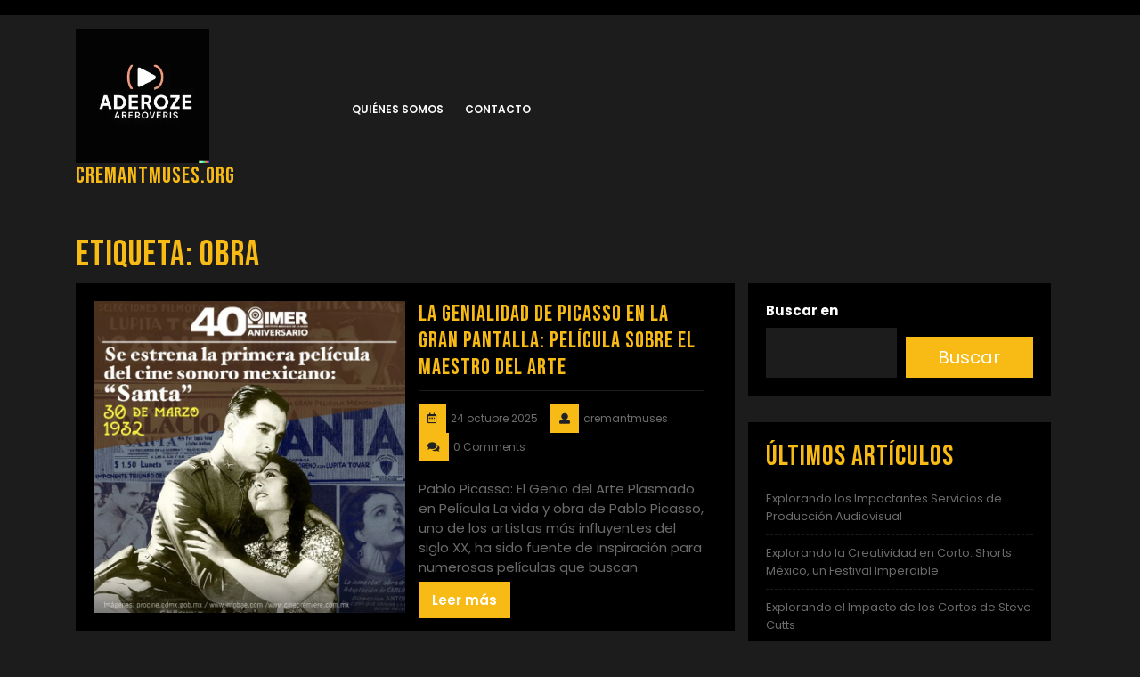

--- FILE ---
content_type: text/html; charset=UTF-8
request_url: https://cremantmuses.org/tag/obra/
body_size: 14026
content:
<!DOCTYPE html>
<html lang="es">
<head>
  <meta charset="UTF-8">
  <meta name="viewport" content="width=device-width">
  <meta name='robots' content='index, follow, max-image-preview:large, max-snippet:-1, max-video-preview:-1' />

	<!-- This site is optimized with the Yoast SEO plugin v26.6 - https://yoast.com/wordpress/plugins/seo/ -->
	<title>obra archivos - cremantmuses.org</title>
	<link rel="canonical" href="https://cremantmuses.org/tag/obra/" />
	<meta property="og:locale" content="es_ES" />
	<meta property="og:type" content="article" />
	<meta property="og:title" content="obra archivos - cremantmuses.org" />
	<meta property="og:url" content="https://cremantmuses.org/tag/obra/" />
	<meta property="og:site_name" content="cremantmuses.org" />
	<meta name="twitter:card" content="summary_large_image" />
	<script type="application/ld+json" class="yoast-schema-graph">{"@context":"https://schema.org","@graph":[{"@type":"CollectionPage","@id":"https://cremantmuses.org/tag/obra/","url":"https://cremantmuses.org/tag/obra/","name":"obra archivos - cremantmuses.org","isPartOf":{"@id":"https://cremantmuses.org/#website"},"primaryImageOfPage":{"@id":"https://cremantmuses.org/tag/obra/#primaryimage"},"image":{"@id":"https://cremantmuses.org/tag/obra/#primaryimage"},"thumbnailUrl":"https://i0.wp.com/cremantmuses.org/wp-content/uploads/2025/12/pablo-picasso-pelicula-76.jpg?fit=768%2C768&ssl=1","breadcrumb":{"@id":"https://cremantmuses.org/tag/obra/#breadcrumb"},"inLanguage":"es"},{"@type":"ImageObject","inLanguage":"es","@id":"https://cremantmuses.org/tag/obra/#primaryimage","url":"https://i0.wp.com/cremantmuses.org/wp-content/uploads/2025/12/pablo-picasso-pelicula-76.jpg?fit=768%2C768&ssl=1","contentUrl":"https://i0.wp.com/cremantmuses.org/wp-content/uploads/2025/12/pablo-picasso-pelicula-76.jpg?fit=768%2C768&ssl=1","width":768,"height":768,"caption":"pablo picasso pelicula"},{"@type":"BreadcrumbList","@id":"https://cremantmuses.org/tag/obra/#breadcrumb","itemListElement":[{"@type":"ListItem","position":1,"name":"Portada","item":"https://cremantmuses.org/"},{"@type":"ListItem","position":2,"name":"obra"}]},{"@type":"WebSite","@id":"https://cremantmuses.org/#website","url":"https://cremantmuses.org/","name":"cremantmuses.org","description":"Historias que conmueven, inspiran y conectan.","publisher":{"@id":"https://cremantmuses.org/#organization"},"potentialAction":[{"@type":"SearchAction","target":{"@type":"EntryPoint","urlTemplate":"https://cremantmuses.org/?s={search_term_string}"},"query-input":{"@type":"PropertyValueSpecification","valueRequired":true,"valueName":"search_term_string"}}],"inLanguage":"es"},{"@type":"Organization","@id":"https://cremantmuses.org/#organization","name":"cremantmuses.org","url":"https://cremantmuses.org/","logo":{"@type":"ImageObject","inLanguage":"es","@id":"https://cremantmuses.org/#/schema/logo/image/","url":"https://i0.wp.com/cremantmuses.org/wp-content/uploads/2024/07/sitelogo-1.webp?fit=250%2C250&ssl=1","contentUrl":"https://i0.wp.com/cremantmuses.org/wp-content/uploads/2024/07/sitelogo-1.webp?fit=250%2C250&ssl=1","width":250,"height":250,"caption":"cremantmuses.org"},"image":{"@id":"https://cremantmuses.org/#/schema/logo/image/"}}]}</script>
	<!-- / Yoast SEO plugin. -->


<link rel='dns-prefetch' href='//stats.wp.com' />
<link rel='dns-prefetch' href='//fonts.googleapis.com' />
<link rel='preconnect' href='//i0.wp.com' />
<link rel='preconnect' href='//c0.wp.com' />
<link rel="alternate" type="application/rss+xml" title="cremantmuses.org &raquo; Feed" href="https://cremantmuses.org/feed/" />
<link rel="alternate" type="application/rss+xml" title="cremantmuses.org &raquo; Feed de los comentarios" href="https://cremantmuses.org/comments/feed/" />
<link rel="alternate" type="application/rss+xml" title="cremantmuses.org &raquo; Etiqueta obra del feed" href="https://cremantmuses.org/tag/obra/feed/" />
<style id='wp-img-auto-sizes-contain-inline-css' type='text/css'>
img:is([sizes=auto i],[sizes^="auto," i]){contain-intrinsic-size:3000px 1500px}
/*# sourceURL=wp-img-auto-sizes-contain-inline-css */
</style>
<style id='wp-emoji-styles-inline-css' type='text/css'>

	img.wp-smiley, img.emoji {
		display: inline !important;
		border: none !important;
		box-shadow: none !important;
		height: 1em !important;
		width: 1em !important;
		margin: 0 0.07em !important;
		vertical-align: -0.1em !important;
		background: none !important;
		padding: 0 !important;
	}
/*# sourceURL=wp-emoji-styles-inline-css */
</style>
<style id='wp-block-library-inline-css' type='text/css'>
:root{--wp-block-synced-color:#7a00df;--wp-block-synced-color--rgb:122,0,223;--wp-bound-block-color:var(--wp-block-synced-color);--wp-editor-canvas-background:#ddd;--wp-admin-theme-color:#007cba;--wp-admin-theme-color--rgb:0,124,186;--wp-admin-theme-color-darker-10:#006ba1;--wp-admin-theme-color-darker-10--rgb:0,107,160.5;--wp-admin-theme-color-darker-20:#005a87;--wp-admin-theme-color-darker-20--rgb:0,90,135;--wp-admin-border-width-focus:2px}@media (min-resolution:192dpi){:root{--wp-admin-border-width-focus:1.5px}}.wp-element-button{cursor:pointer}:root .has-very-light-gray-background-color{background-color:#eee}:root .has-very-dark-gray-background-color{background-color:#313131}:root .has-very-light-gray-color{color:#eee}:root .has-very-dark-gray-color{color:#313131}:root .has-vivid-green-cyan-to-vivid-cyan-blue-gradient-background{background:linear-gradient(135deg,#00d084,#0693e3)}:root .has-purple-crush-gradient-background{background:linear-gradient(135deg,#34e2e4,#4721fb 50%,#ab1dfe)}:root .has-hazy-dawn-gradient-background{background:linear-gradient(135deg,#faaca8,#dad0ec)}:root .has-subdued-olive-gradient-background{background:linear-gradient(135deg,#fafae1,#67a671)}:root .has-atomic-cream-gradient-background{background:linear-gradient(135deg,#fdd79a,#004a59)}:root .has-nightshade-gradient-background{background:linear-gradient(135deg,#330968,#31cdcf)}:root .has-midnight-gradient-background{background:linear-gradient(135deg,#020381,#2874fc)}:root{--wp--preset--font-size--normal:16px;--wp--preset--font-size--huge:42px}.has-regular-font-size{font-size:1em}.has-larger-font-size{font-size:2.625em}.has-normal-font-size{font-size:var(--wp--preset--font-size--normal)}.has-huge-font-size{font-size:var(--wp--preset--font-size--huge)}.has-text-align-center{text-align:center}.has-text-align-left{text-align:left}.has-text-align-right{text-align:right}.has-fit-text{white-space:nowrap!important}#end-resizable-editor-section{display:none}.aligncenter{clear:both}.items-justified-left{justify-content:flex-start}.items-justified-center{justify-content:center}.items-justified-right{justify-content:flex-end}.items-justified-space-between{justify-content:space-between}.screen-reader-text{border:0;clip-path:inset(50%);height:1px;margin:-1px;overflow:hidden;padding:0;position:absolute;width:1px;word-wrap:normal!important}.screen-reader-text:focus{background-color:#ddd;clip-path:none;color:#444;display:block;font-size:1em;height:auto;left:5px;line-height:normal;padding:15px 23px 14px;text-decoration:none;top:5px;width:auto;z-index:100000}html :where(.has-border-color){border-style:solid}html :where([style*=border-top-color]){border-top-style:solid}html :where([style*=border-right-color]){border-right-style:solid}html :where([style*=border-bottom-color]){border-bottom-style:solid}html :where([style*=border-left-color]){border-left-style:solid}html :where([style*=border-width]){border-style:solid}html :where([style*=border-top-width]){border-top-style:solid}html :where([style*=border-right-width]){border-right-style:solid}html :where([style*=border-bottom-width]){border-bottom-style:solid}html :where([style*=border-left-width]){border-left-style:solid}html :where(img[class*=wp-image-]){height:auto;max-width:100%}:where(figure){margin:0 0 1em}html :where(.is-position-sticky){--wp-admin--admin-bar--position-offset:var(--wp-admin--admin-bar--height,0px)}@media screen and (max-width:600px){html :where(.is-position-sticky){--wp-admin--admin-bar--position-offset:0px}}

/*# sourceURL=wp-block-library-inline-css */
</style><style id='wp-block-archives-inline-css' type='text/css'>
.wp-block-archives{box-sizing:border-box}.wp-block-archives-dropdown label{display:block}
/*# sourceURL=https://c0.wp.com/c/6.9/wp-includes/blocks/archives/style.min.css */
</style>
<style id='wp-block-categories-inline-css' type='text/css'>
.wp-block-categories{box-sizing:border-box}.wp-block-categories.alignleft{margin-right:2em}.wp-block-categories.alignright{margin-left:2em}.wp-block-categories.wp-block-categories-dropdown.aligncenter{text-align:center}.wp-block-categories .wp-block-categories__label{display:block;width:100%}
/*# sourceURL=https://c0.wp.com/c/6.9/wp-includes/blocks/categories/style.min.css */
</style>
<style id='wp-block-heading-inline-css' type='text/css'>
h1:where(.wp-block-heading).has-background,h2:where(.wp-block-heading).has-background,h3:where(.wp-block-heading).has-background,h4:where(.wp-block-heading).has-background,h5:where(.wp-block-heading).has-background,h6:where(.wp-block-heading).has-background{padding:1.25em 2.375em}h1.has-text-align-left[style*=writing-mode]:where([style*=vertical-lr]),h1.has-text-align-right[style*=writing-mode]:where([style*=vertical-rl]),h2.has-text-align-left[style*=writing-mode]:where([style*=vertical-lr]),h2.has-text-align-right[style*=writing-mode]:where([style*=vertical-rl]),h3.has-text-align-left[style*=writing-mode]:where([style*=vertical-lr]),h3.has-text-align-right[style*=writing-mode]:where([style*=vertical-rl]),h4.has-text-align-left[style*=writing-mode]:where([style*=vertical-lr]),h4.has-text-align-right[style*=writing-mode]:where([style*=vertical-rl]),h5.has-text-align-left[style*=writing-mode]:where([style*=vertical-lr]),h5.has-text-align-right[style*=writing-mode]:where([style*=vertical-rl]),h6.has-text-align-left[style*=writing-mode]:where([style*=vertical-lr]),h6.has-text-align-right[style*=writing-mode]:where([style*=vertical-rl]){rotate:180deg}
/*# sourceURL=https://c0.wp.com/c/6.9/wp-includes/blocks/heading/style.min.css */
</style>
<style id='wp-block-latest-comments-inline-css' type='text/css'>
ol.wp-block-latest-comments{box-sizing:border-box;margin-left:0}:where(.wp-block-latest-comments:not([style*=line-height] .wp-block-latest-comments__comment)){line-height:1.1}:where(.wp-block-latest-comments:not([style*=line-height] .wp-block-latest-comments__comment-excerpt p)){line-height:1.8}.has-dates :where(.wp-block-latest-comments:not([style*=line-height])),.has-excerpts :where(.wp-block-latest-comments:not([style*=line-height])){line-height:1.5}.wp-block-latest-comments .wp-block-latest-comments{padding-left:0}.wp-block-latest-comments__comment{list-style:none;margin-bottom:1em}.has-avatars .wp-block-latest-comments__comment{list-style:none;min-height:2.25em}.has-avatars .wp-block-latest-comments__comment .wp-block-latest-comments__comment-excerpt,.has-avatars .wp-block-latest-comments__comment .wp-block-latest-comments__comment-meta{margin-left:3.25em}.wp-block-latest-comments__comment-excerpt p{font-size:.875em;margin:.36em 0 1.4em}.wp-block-latest-comments__comment-date{display:block;font-size:.75em}.wp-block-latest-comments .avatar,.wp-block-latest-comments__comment-avatar{border-radius:1.5em;display:block;float:left;height:2.5em;margin-right:.75em;width:2.5em}.wp-block-latest-comments[class*=-font-size] a,.wp-block-latest-comments[style*=font-size] a{font-size:inherit}
/*# sourceURL=https://c0.wp.com/c/6.9/wp-includes/blocks/latest-comments/style.min.css */
</style>
<style id='wp-block-latest-posts-inline-css' type='text/css'>
.wp-block-latest-posts{box-sizing:border-box}.wp-block-latest-posts.alignleft{margin-right:2em}.wp-block-latest-posts.alignright{margin-left:2em}.wp-block-latest-posts.wp-block-latest-posts__list{list-style:none}.wp-block-latest-posts.wp-block-latest-posts__list li{clear:both;overflow-wrap:break-word}.wp-block-latest-posts.is-grid{display:flex;flex-wrap:wrap}.wp-block-latest-posts.is-grid li{margin:0 1.25em 1.25em 0;width:100%}@media (min-width:600px){.wp-block-latest-posts.columns-2 li{width:calc(50% - .625em)}.wp-block-latest-posts.columns-2 li:nth-child(2n){margin-right:0}.wp-block-latest-posts.columns-3 li{width:calc(33.33333% - .83333em)}.wp-block-latest-posts.columns-3 li:nth-child(3n){margin-right:0}.wp-block-latest-posts.columns-4 li{width:calc(25% - .9375em)}.wp-block-latest-posts.columns-4 li:nth-child(4n){margin-right:0}.wp-block-latest-posts.columns-5 li{width:calc(20% - 1em)}.wp-block-latest-posts.columns-5 li:nth-child(5n){margin-right:0}.wp-block-latest-posts.columns-6 li{width:calc(16.66667% - 1.04167em)}.wp-block-latest-posts.columns-6 li:nth-child(6n){margin-right:0}}:root :where(.wp-block-latest-posts.is-grid){padding:0}:root :where(.wp-block-latest-posts.wp-block-latest-posts__list){padding-left:0}.wp-block-latest-posts__post-author,.wp-block-latest-posts__post-date{display:block;font-size:.8125em}.wp-block-latest-posts__post-excerpt,.wp-block-latest-posts__post-full-content{margin-bottom:1em;margin-top:.5em}.wp-block-latest-posts__featured-image a{display:inline-block}.wp-block-latest-posts__featured-image img{height:auto;max-width:100%;width:auto}.wp-block-latest-posts__featured-image.alignleft{float:left;margin-right:1em}.wp-block-latest-posts__featured-image.alignright{float:right;margin-left:1em}.wp-block-latest-posts__featured-image.aligncenter{margin-bottom:1em;text-align:center}
/*# sourceURL=https://c0.wp.com/c/6.9/wp-includes/blocks/latest-posts/style.min.css */
</style>
<style id='wp-block-search-inline-css' type='text/css'>
.wp-block-search__button{margin-left:10px;word-break:normal}.wp-block-search__button.has-icon{line-height:0}.wp-block-search__button svg{height:1.25em;min-height:24px;min-width:24px;width:1.25em;fill:currentColor;vertical-align:text-bottom}:where(.wp-block-search__button){border:1px solid #ccc;padding:6px 10px}.wp-block-search__inside-wrapper{display:flex;flex:auto;flex-wrap:nowrap;max-width:100%}.wp-block-search__label{width:100%}.wp-block-search.wp-block-search__button-only .wp-block-search__button{box-sizing:border-box;display:flex;flex-shrink:0;justify-content:center;margin-left:0;max-width:100%}.wp-block-search.wp-block-search__button-only .wp-block-search__inside-wrapper{min-width:0!important;transition-property:width}.wp-block-search.wp-block-search__button-only .wp-block-search__input{flex-basis:100%;transition-duration:.3s}.wp-block-search.wp-block-search__button-only.wp-block-search__searchfield-hidden,.wp-block-search.wp-block-search__button-only.wp-block-search__searchfield-hidden .wp-block-search__inside-wrapper{overflow:hidden}.wp-block-search.wp-block-search__button-only.wp-block-search__searchfield-hidden .wp-block-search__input{border-left-width:0!important;border-right-width:0!important;flex-basis:0;flex-grow:0;margin:0;min-width:0!important;padding-left:0!important;padding-right:0!important;width:0!important}:where(.wp-block-search__input){appearance:none;border:1px solid #949494;flex-grow:1;font-family:inherit;font-size:inherit;font-style:inherit;font-weight:inherit;letter-spacing:inherit;line-height:inherit;margin-left:0;margin-right:0;min-width:3rem;padding:8px;text-decoration:unset!important;text-transform:inherit}:where(.wp-block-search__button-inside .wp-block-search__inside-wrapper){background-color:#fff;border:1px solid #949494;box-sizing:border-box;padding:4px}:where(.wp-block-search__button-inside .wp-block-search__inside-wrapper) .wp-block-search__input{border:none;border-radius:0;padding:0 4px}:where(.wp-block-search__button-inside .wp-block-search__inside-wrapper) .wp-block-search__input:focus{outline:none}:where(.wp-block-search__button-inside .wp-block-search__inside-wrapper) :where(.wp-block-search__button){padding:4px 8px}.wp-block-search.aligncenter .wp-block-search__inside-wrapper{margin:auto}.wp-block[data-align=right] .wp-block-search.wp-block-search__button-only .wp-block-search__inside-wrapper{float:right}
/*# sourceURL=https://c0.wp.com/c/6.9/wp-includes/blocks/search/style.min.css */
</style>
<style id='wp-block-search-theme-inline-css' type='text/css'>
.wp-block-search .wp-block-search__label{font-weight:700}.wp-block-search__button{border:1px solid #ccc;padding:.375em .625em}
/*# sourceURL=https://c0.wp.com/c/6.9/wp-includes/blocks/search/theme.min.css */
</style>
<style id='wp-block-group-inline-css' type='text/css'>
.wp-block-group{box-sizing:border-box}:where(.wp-block-group.wp-block-group-is-layout-constrained){position:relative}
/*# sourceURL=https://c0.wp.com/c/6.9/wp-includes/blocks/group/style.min.css */
</style>
<style id='wp-block-group-theme-inline-css' type='text/css'>
:where(.wp-block-group.has-background){padding:1.25em 2.375em}
/*# sourceURL=https://c0.wp.com/c/6.9/wp-includes/blocks/group/theme.min.css */
</style>
<style id='global-styles-inline-css' type='text/css'>
:root{--wp--preset--aspect-ratio--square: 1;--wp--preset--aspect-ratio--4-3: 4/3;--wp--preset--aspect-ratio--3-4: 3/4;--wp--preset--aspect-ratio--3-2: 3/2;--wp--preset--aspect-ratio--2-3: 2/3;--wp--preset--aspect-ratio--16-9: 16/9;--wp--preset--aspect-ratio--9-16: 9/16;--wp--preset--color--black: #000000;--wp--preset--color--cyan-bluish-gray: #abb8c3;--wp--preset--color--white: #ffffff;--wp--preset--color--pale-pink: #f78da7;--wp--preset--color--vivid-red: #cf2e2e;--wp--preset--color--luminous-vivid-orange: #ff6900;--wp--preset--color--luminous-vivid-amber: #fcb900;--wp--preset--color--light-green-cyan: #7bdcb5;--wp--preset--color--vivid-green-cyan: #00d084;--wp--preset--color--pale-cyan-blue: #8ed1fc;--wp--preset--color--vivid-cyan-blue: #0693e3;--wp--preset--color--vivid-purple: #9b51e0;--wp--preset--gradient--vivid-cyan-blue-to-vivid-purple: linear-gradient(135deg,rgb(6,147,227) 0%,rgb(155,81,224) 100%);--wp--preset--gradient--light-green-cyan-to-vivid-green-cyan: linear-gradient(135deg,rgb(122,220,180) 0%,rgb(0,208,130) 100%);--wp--preset--gradient--luminous-vivid-amber-to-luminous-vivid-orange: linear-gradient(135deg,rgb(252,185,0) 0%,rgb(255,105,0) 100%);--wp--preset--gradient--luminous-vivid-orange-to-vivid-red: linear-gradient(135deg,rgb(255,105,0) 0%,rgb(207,46,46) 100%);--wp--preset--gradient--very-light-gray-to-cyan-bluish-gray: linear-gradient(135deg,rgb(238,238,238) 0%,rgb(169,184,195) 100%);--wp--preset--gradient--cool-to-warm-spectrum: linear-gradient(135deg,rgb(74,234,220) 0%,rgb(151,120,209) 20%,rgb(207,42,186) 40%,rgb(238,44,130) 60%,rgb(251,105,98) 80%,rgb(254,248,76) 100%);--wp--preset--gradient--blush-light-purple: linear-gradient(135deg,rgb(255,206,236) 0%,rgb(152,150,240) 100%);--wp--preset--gradient--blush-bordeaux: linear-gradient(135deg,rgb(254,205,165) 0%,rgb(254,45,45) 50%,rgb(107,0,62) 100%);--wp--preset--gradient--luminous-dusk: linear-gradient(135deg,rgb(255,203,112) 0%,rgb(199,81,192) 50%,rgb(65,88,208) 100%);--wp--preset--gradient--pale-ocean: linear-gradient(135deg,rgb(255,245,203) 0%,rgb(182,227,212) 50%,rgb(51,167,181) 100%);--wp--preset--gradient--electric-grass: linear-gradient(135deg,rgb(202,248,128) 0%,rgb(113,206,126) 100%);--wp--preset--gradient--midnight: linear-gradient(135deg,rgb(2,3,129) 0%,rgb(40,116,252) 100%);--wp--preset--font-size--small: 13px;--wp--preset--font-size--medium: 20px;--wp--preset--font-size--large: 36px;--wp--preset--font-size--x-large: 42px;--wp--preset--spacing--20: 0.44rem;--wp--preset--spacing--30: 0.67rem;--wp--preset--spacing--40: 1rem;--wp--preset--spacing--50: 1.5rem;--wp--preset--spacing--60: 2.25rem;--wp--preset--spacing--70: 3.38rem;--wp--preset--spacing--80: 5.06rem;--wp--preset--shadow--natural: 6px 6px 9px rgba(0, 0, 0, 0.2);--wp--preset--shadow--deep: 12px 12px 50px rgba(0, 0, 0, 0.4);--wp--preset--shadow--sharp: 6px 6px 0px rgba(0, 0, 0, 0.2);--wp--preset--shadow--outlined: 6px 6px 0px -3px rgb(255, 255, 255), 6px 6px rgb(0, 0, 0);--wp--preset--shadow--crisp: 6px 6px 0px rgb(0, 0, 0);}:where(.is-layout-flex){gap: 0.5em;}:where(.is-layout-grid){gap: 0.5em;}body .is-layout-flex{display: flex;}.is-layout-flex{flex-wrap: wrap;align-items: center;}.is-layout-flex > :is(*, div){margin: 0;}body .is-layout-grid{display: grid;}.is-layout-grid > :is(*, div){margin: 0;}:where(.wp-block-columns.is-layout-flex){gap: 2em;}:where(.wp-block-columns.is-layout-grid){gap: 2em;}:where(.wp-block-post-template.is-layout-flex){gap: 1.25em;}:where(.wp-block-post-template.is-layout-grid){gap: 1.25em;}.has-black-color{color: var(--wp--preset--color--black) !important;}.has-cyan-bluish-gray-color{color: var(--wp--preset--color--cyan-bluish-gray) !important;}.has-white-color{color: var(--wp--preset--color--white) !important;}.has-pale-pink-color{color: var(--wp--preset--color--pale-pink) !important;}.has-vivid-red-color{color: var(--wp--preset--color--vivid-red) !important;}.has-luminous-vivid-orange-color{color: var(--wp--preset--color--luminous-vivid-orange) !important;}.has-luminous-vivid-amber-color{color: var(--wp--preset--color--luminous-vivid-amber) !important;}.has-light-green-cyan-color{color: var(--wp--preset--color--light-green-cyan) !important;}.has-vivid-green-cyan-color{color: var(--wp--preset--color--vivid-green-cyan) !important;}.has-pale-cyan-blue-color{color: var(--wp--preset--color--pale-cyan-blue) !important;}.has-vivid-cyan-blue-color{color: var(--wp--preset--color--vivid-cyan-blue) !important;}.has-vivid-purple-color{color: var(--wp--preset--color--vivid-purple) !important;}.has-black-background-color{background-color: var(--wp--preset--color--black) !important;}.has-cyan-bluish-gray-background-color{background-color: var(--wp--preset--color--cyan-bluish-gray) !important;}.has-white-background-color{background-color: var(--wp--preset--color--white) !important;}.has-pale-pink-background-color{background-color: var(--wp--preset--color--pale-pink) !important;}.has-vivid-red-background-color{background-color: var(--wp--preset--color--vivid-red) !important;}.has-luminous-vivid-orange-background-color{background-color: var(--wp--preset--color--luminous-vivid-orange) !important;}.has-luminous-vivid-amber-background-color{background-color: var(--wp--preset--color--luminous-vivid-amber) !important;}.has-light-green-cyan-background-color{background-color: var(--wp--preset--color--light-green-cyan) !important;}.has-vivid-green-cyan-background-color{background-color: var(--wp--preset--color--vivid-green-cyan) !important;}.has-pale-cyan-blue-background-color{background-color: var(--wp--preset--color--pale-cyan-blue) !important;}.has-vivid-cyan-blue-background-color{background-color: var(--wp--preset--color--vivid-cyan-blue) !important;}.has-vivid-purple-background-color{background-color: var(--wp--preset--color--vivid-purple) !important;}.has-black-border-color{border-color: var(--wp--preset--color--black) !important;}.has-cyan-bluish-gray-border-color{border-color: var(--wp--preset--color--cyan-bluish-gray) !important;}.has-white-border-color{border-color: var(--wp--preset--color--white) !important;}.has-pale-pink-border-color{border-color: var(--wp--preset--color--pale-pink) !important;}.has-vivid-red-border-color{border-color: var(--wp--preset--color--vivid-red) !important;}.has-luminous-vivid-orange-border-color{border-color: var(--wp--preset--color--luminous-vivid-orange) !important;}.has-luminous-vivid-amber-border-color{border-color: var(--wp--preset--color--luminous-vivid-amber) !important;}.has-light-green-cyan-border-color{border-color: var(--wp--preset--color--light-green-cyan) !important;}.has-vivid-green-cyan-border-color{border-color: var(--wp--preset--color--vivid-green-cyan) !important;}.has-pale-cyan-blue-border-color{border-color: var(--wp--preset--color--pale-cyan-blue) !important;}.has-vivid-cyan-blue-border-color{border-color: var(--wp--preset--color--vivid-cyan-blue) !important;}.has-vivid-purple-border-color{border-color: var(--wp--preset--color--vivid-purple) !important;}.has-vivid-cyan-blue-to-vivid-purple-gradient-background{background: var(--wp--preset--gradient--vivid-cyan-blue-to-vivid-purple) !important;}.has-light-green-cyan-to-vivid-green-cyan-gradient-background{background: var(--wp--preset--gradient--light-green-cyan-to-vivid-green-cyan) !important;}.has-luminous-vivid-amber-to-luminous-vivid-orange-gradient-background{background: var(--wp--preset--gradient--luminous-vivid-amber-to-luminous-vivid-orange) !important;}.has-luminous-vivid-orange-to-vivid-red-gradient-background{background: var(--wp--preset--gradient--luminous-vivid-orange-to-vivid-red) !important;}.has-very-light-gray-to-cyan-bluish-gray-gradient-background{background: var(--wp--preset--gradient--very-light-gray-to-cyan-bluish-gray) !important;}.has-cool-to-warm-spectrum-gradient-background{background: var(--wp--preset--gradient--cool-to-warm-spectrum) !important;}.has-blush-light-purple-gradient-background{background: var(--wp--preset--gradient--blush-light-purple) !important;}.has-blush-bordeaux-gradient-background{background: var(--wp--preset--gradient--blush-bordeaux) !important;}.has-luminous-dusk-gradient-background{background: var(--wp--preset--gradient--luminous-dusk) !important;}.has-pale-ocean-gradient-background{background: var(--wp--preset--gradient--pale-ocean) !important;}.has-electric-grass-gradient-background{background: var(--wp--preset--gradient--electric-grass) !important;}.has-midnight-gradient-background{background: var(--wp--preset--gradient--midnight) !important;}.has-small-font-size{font-size: var(--wp--preset--font-size--small) !important;}.has-medium-font-size{font-size: var(--wp--preset--font-size--medium) !important;}.has-large-font-size{font-size: var(--wp--preset--font-size--large) !important;}.has-x-large-font-size{font-size: var(--wp--preset--font-size--x-large) !important;}
/*# sourceURL=global-styles-inline-css */
</style>

<style id='classic-theme-styles-inline-css' type='text/css'>
/*! This file is auto-generated */
.wp-block-button__link{color:#fff;background-color:#32373c;border-radius:9999px;box-shadow:none;text-decoration:none;padding:calc(.667em + 2px) calc(1.333em + 2px);font-size:1.125em}.wp-block-file__button{background:#32373c;color:#fff;text-decoration:none}
/*# sourceURL=/wp-includes/css/classic-themes.min.css */
</style>
<link rel='stylesheet' id='cptch_stylesheet-css' href='https://cremantmuses.org/wp-content/plugins/captcha-bws/css/front_end_style.css?ver=5.2.7' type='text/css' media='all' />
<link rel='stylesheet' id='dashicons-css' href='https://c0.wp.com/c/6.9/wp-includes/css/dashicons.min.css' type='text/css' media='all' />
<link rel='stylesheet' id='cptch_desktop_style-css' href='https://cremantmuses.org/wp-content/plugins/captcha-bws/css/desktop_style.css?ver=5.2.7' type='text/css' media='all' />
<link rel='stylesheet' id='bootstrap-css-css' href='https://cremantmuses.org/wp-content/themes/film-maker-lite/assets/css/bootstrap.css?ver=6.9' type='text/css' media='all' />
<link rel='stylesheet' id='film-maker-lite-style-css' href='https://cremantmuses.org/wp-content/themes/film-maker-lite/style.css?ver=6.9' type='text/css' media='all' />
<style id='film-maker-lite-style-inline-css' type='text/css'>
body{max-width: 100%;}#return-to-top{right: 20px;}.media-links a i{font-size: px;}.logo h1 , .logo p a{font-size: 25px;}.logo p{font-size: 15px;}@media screen and (max-width:575px){.return-to-header{display:none;} }@media screen and (max-width:575px) {#slider .more-btn{display:block;} }
/*# sourceURL=film-maker-lite-style-inline-css */
</style>
<link rel='stylesheet' id='film-maker-lite-child-style-css' href='https://cremantmuses.org/wp-content/themes/movie-studio/style.css?ver=6.9' type='text/css' media='all' />
<link rel='stylesheet' id='film-maker-lite-fonts-css' href='//fonts.googleapis.com/css?family=Bebas+Neue%7CPoppins%3Aital%2Cwght%400%2C100%3B0%2C200%3B0%2C300%3B0%2C400%3B0%2C500%3B0%2C600%3B0%2C700%3B0%2C800%3B0%2C900%3B1%2C100%3B1%2C200%3B1%2C300%3B1%2C400%3B1%2C500%3B1%2C600%3B1%2C700%3B1%2C800%3B1%2C900%7CMerriweather%3Aital%2Cwght%400%2C300%3B0%2C400%3B0%2C700%3B0%2C900%3B1%2C300%3B1%2C400%3B1%2C700%3B1%2C900&#038;ver=6.9' type='text/css' media='all' />
<link rel='stylesheet' id='owl-carousel-css-css' href='https://cremantmuses.org/wp-content/themes/film-maker-lite/assets/css/owl.carousel.css?ver=6.9' type='text/css' media='all' />
<link rel='stylesheet' id='film-maker-lite-block-style-css' href='https://cremantmuses.org/wp-content/themes/movie-studio/assets/css/blocks.css?ver=1.0' type='text/css' media='all' />
<link rel='stylesheet' id='fontawesome-css-css' href='https://cremantmuses.org/wp-content/themes/film-maker-lite/assets/css/fontawesome-all.css?ver=6.9' type='text/css' media='all' />
<script type="text/javascript" src="https://c0.wp.com/c/6.9/wp-includes/js/jquery/jquery.min.js" id="jquery-core-js"></script>
<script type="text/javascript" src="https://c0.wp.com/c/6.9/wp-includes/js/jquery/jquery-migrate.min.js" id="jquery-migrate-js"></script>
<script type="text/javascript" src="https://cremantmuses.org/wp-content/themes/film-maker-lite/assets/js/jquery.superfish.js?ver=2.1.2" id="jquery-superfish-js"></script>
<script type="text/javascript" src="https://cremantmuses.org/wp-content/themes/film-maker-lite/assets/js/film-maker-lite-super-custom.js?ver=1" id="film-maker-lite-super-custom-scripts-js"></script>
<script type="text/javascript" src="https://cremantmuses.org/wp-content/themes/film-maker-lite/assets/js/film-maker-lite-custom.js?ver=1" id="film-maker-lite-custom-scripts-js"></script>
<script type="text/javascript" src="https://cremantmuses.org/wp-content/themes/film-maker-lite/assets/js/bootstrap.js?ver=1" id="bootstrap-js-js"></script>
<script type="text/javascript" src="https://cremantmuses.org/wp-content/themes/film-maker-lite/assets/js/owl.carousel.js?ver=1" id="owl-carousel-js-js"></script>
<script type="text/javascript" src="https://cremantmuses.org/wp-content/themes/film-maker-lite/assets/js/focus-nav.js?ver=1" id="film-maker-lite-focus-nav-js"></script>
<link rel="https://api.w.org/" href="https://cremantmuses.org/wp-json/" /><link rel="alternate" title="JSON" type="application/json" href="https://cremantmuses.org/wp-json/wp/v2/tags/1506" /><link rel="EditURI" type="application/rsd+xml" title="RSD" href="https://cremantmuses.org/xmlrpc.php?rsd" />
<meta name="generator" content="WordPress 6.9" />
	<style>img#wpstats{display:none}</style>
		<style type='text/css' media='all'>		img.custom-logo{
		    width: 150px;
		    max-width: 100%;
	}
	</style><link rel="icon" href="https://i0.wp.com/cremantmuses.org/wp-content/uploads/2024/07/siteicon-1.webp?fit=32%2C32&#038;ssl=1" sizes="32x32" />
<link rel="icon" href="https://i0.wp.com/cremantmuses.org/wp-content/uploads/2024/07/siteicon-1.webp?fit=192%2C192&#038;ssl=1" sizes="192x192" />
<link rel="apple-touch-icon" href="https://i0.wp.com/cremantmuses.org/wp-content/uploads/2024/07/siteicon-1.webp?fit=180%2C180&#038;ssl=1" />
<meta name="msapplication-TileImage" content="https://i0.wp.com/cremantmuses.org/wp-content/uploads/2024/07/siteicon-1.webp?fit=270%2C270&#038;ssl=1" />
</head>

<body class="archive tag tag-obra tag-1506 wp-custom-logo wp-embed-responsive wp-theme-film-maker-lite wp-child-theme-movie-studio hfeed has-sidebar">



<header role="banner">
	<a class="screen-reader-text skip-link" href="#tp_content">Saltar al contenido</a>
	
<div class="top-header py-2">
  <div class="container">
    <div class="row">
      <div class="col-lg-6 col-md-6 align-self-center">
        <div class="media-links">
                  </div>
      </div>
      <div class="col-lg-6 col-md-6 text-center text-md-right align-self-center">
              </div>
    </div>
  </div>
</div>
<div class="headerbox py-3 " data-sticky="false">
  <div class="container">
    <div class="row">
      <div class="col-lg-3 col-md-4 align-self-center">
                  <div class="logo mb-3 mb-md-0">
            <a href="https://cremantmuses.org/" class="custom-logo-link" rel="home"><img width="250" height="250" src="https://i0.wp.com/cremantmuses.org/wp-content/uploads/2024/07/sitelogo-1.webp?fit=250%2C250&amp;ssl=1" class="custom-logo" alt="sitelogo" decoding="async" fetchpriority="high" srcset="https://i0.wp.com/cremantmuses.org/wp-content/uploads/2024/07/sitelogo-1.webp?w=250&amp;ssl=1 250w, https://i0.wp.com/cremantmuses.org/wp-content/uploads/2024/07/sitelogo-1.webp?resize=150%2C150&amp;ssl=1 150w, https://i0.wp.com/cremantmuses.org/wp-content/uploads/2024/07/sitelogo-1.webp?resize=100%2C100&amp;ssl=1 100w" sizes="(max-width: 250px) 100vw, 250px" /></a>                          <h1><a href="https://cremantmuses.org/" rel="home">cremantmuses.org</a></h1>
                                                            </div>
              </div>
      <div class="col-lg-6 col-md-4 col-3 align-self-center">
        
<div class="menubar">
  	<div class="container right_menu">
		<div class="innermenubox">
				  			<div class="toggle-nav mobile-menu">
	    			<button onclick="film_maker_lite_menu_open_nav()" class="responsivetoggle"><i class="fas fa-bars"></i><span class="screen-reader-text">Botón Abrir</span></button>
	  			</div>
			 			<div id="mySidenav" class="nav sidenav">
				<nav id="site-navigation" class="main-navigation" role="navigation" aria-label="Menú superior">
	              	<div class="main-menu clearfix"><ul id="menu-primary-menu" class="clearfix mobile_nav"><li id="menu-item-16" class="menu-item menu-item-type-post_type menu-item-object-page menu-item-16"><a href="https://cremantmuses.org/about/">Quiénes somos</a></li>
<li id="menu-item-35" class="menu-item menu-item-type-post_type menu-item-object-page menu-item-35"><a href="https://cremantmuses.org/contacto/">Contacto</a></li>
</ul></div>	  				<a href="javascript:void(0)" class="closebtn mobile-menu" onclick="film_maker_lite_menu_close_nav()"><i class="fas fa-times"></i><span class="screen-reader-text">Close Button</span></a>
	    		</nav>
	  		</div>
	    </div>
  	</div>
</div>      </div>
      <div class="col-lg-3 col-md-4 col-9 align-self-center text-right">
        <div class="book-tkt-btn">
                  </div>
      </div>
    </div>
  </div>
</div>
</header>
<div class="container">
	<main id="tp_content" role="main">
		<div id="primary" class="content-area">
							<div class="page-header">
					<h1 class="page-title">Etiqueta: <span>obra</span></h1>				</div>
			
					        <div class="row m-0">
		          	<div class="col-lg-8 col-md-8">
		           
			            						<article id="post-2403" class="post-2403 post type-post status-publish format-standard has-post-thumbnail hentry category-uncategorized tag-arte tag-artista tag-capturar tag-complejidad tag-genio tag-gran-pantalla tag-impacto-en-el-mundo-del-arte tag-infancia tag-inspiracion tag-luchas-internas tag-maestro-del-arte tag-malaga tag-obra tag-pablo-picasso tag-pablo-picasso-pelicula tag-paris tag-pelicula tag-peliculas tag-relaciones-personales tag-siglo-xx tag-talento-artistico tag-trayectoria tag-vida">
	<div class="page-box row">
	    	        <div class="box-image col-lg-6 col-md-6 p-0">
	            <img width="768" height="768" src="https://cremantmuses.org/wp-content/uploads/2025/12/pablo-picasso-pelicula-76.jpg" class="attachment-post-thumbnail size-post-thumbnail wp-post-image" alt="pablo picasso pelicula" decoding="async" srcset="https://i0.wp.com/cremantmuses.org/wp-content/uploads/2025/12/pablo-picasso-pelicula-76.jpg?w=768&amp;ssl=1 768w, https://i0.wp.com/cremantmuses.org/wp-content/uploads/2025/12/pablo-picasso-pelicula-76.jpg?resize=300%2C300&amp;ssl=1 300w, https://i0.wp.com/cremantmuses.org/wp-content/uploads/2025/12/pablo-picasso-pelicula-76.jpg?resize=150%2C150&amp;ssl=1 150w, https://i0.wp.com/cremantmuses.org/wp-content/uploads/2025/12/pablo-picasso-pelicula-76.jpg?resize=100%2C100&amp;ssl=1 100w" sizes="(max-width: 768px) 100vw, 768px" />	   
	        </div>
	    	    <div class="box-content col-lg-6 col-md-6">
	        <h4><a href="https://cremantmuses.org/uncategorized/pablo-picasso-pelicula/" title="La Genialidad de Picasso en la Gran Pantalla: Película sobre el Maestro del Arte">La Genialidad de Picasso en la Gran Pantalla: Película sobre el Maestro del Arte</a></h4>
	        <div class="box-info">
	        						<i class="far fa-calendar-alt"></i><span class="entry-date">24 octubre 2025</span>
													<i class="fas fa-user"></i><span class="entry-author">cremantmuses</span>
													<i class="fas fa-comments"></i><span class="entry-comments">0 Comments</span>
				            </div>
	        <p>Pablo Picasso: El Genio del Arte Plasmado en Película La vida y obra de Pablo Picasso, uno de los artistas más influyentes del siglo XX, ha sido fuente de inspiración para numerosas películas que buscan</p>
	        	            <div class="readmore-btn">
	                <a href="https://cremantmuses.org/uncategorized/pablo-picasso-pelicula/" class="blogbutton-small" title="Leer más">Leer más</a>
	            </div>
	        	    </div>
	    <div class="clearfix"></div>
	</div>
</article><article id="post-1828" class="post-1828 post type-post status-publish format-standard has-post-thumbnail hentry category-uncategorized tag-animaciones tag-arte tag-cine tag-dolor tag-estilo-unico tag-frida-kahlo tag-genio-artistico tag-girl-with-a-pearl-earring tag-gran-pantalla tag-inspiracion tag-loving-vincent tag-narrativa-cinematografica tag-obra tag-pasion tag-pelicula tag-pintor tag-pintores-en-el-cine tag-salma-hayek tag-septimo-arte tag-universo-creativo tag-vida tag-vincent-van-gogh">
	<div class="page-box row">
	    	        <div class="box-image col-lg-6 col-md-6 p-0">
	            <img width="110" height="110" src="https://cremantmuses.org/wp-content/uploads/2025/03/pintores-en-el-cine-0.jpg" class="attachment-post-thumbnail size-post-thumbnail wp-post-image" alt="pintores en el cine" decoding="async" srcset="https://i0.wp.com/cremantmuses.org/wp-content/uploads/2025/03/pintores-en-el-cine-0.jpg?w=110&amp;ssl=1 110w, https://i0.wp.com/cremantmuses.org/wp-content/uploads/2025/03/pintores-en-el-cine-0.jpg?resize=100%2C100&amp;ssl=1 100w" sizes="(max-width: 110px) 100vw, 110px" />	   
	        </div>
	    	    <div class="box-content col-lg-6 col-md-6">
	        <h4><a href="https://cremantmuses.org/uncategorized/pintores-en-el-cine/" title="Explorando el Mundo de los Pintores en el Cine">Explorando el Mundo de los Pintores en el Cine</a></h4>
	        <div class="box-info">
	        						<i class="far fa-calendar-alt"></i><span class="entry-date">25 marzo 2025</span>
													<i class="fas fa-user"></i><span class="entry-author">cremantmuses</span>
													<i class="fas fa-comments"></i><span class="entry-comments">0 Comments</span>
				            </div>
	        <p>Pintores en el Cine Pintores en el Cine: Cuando el Arte se Convierte en Película El mundo del cine ha encontrado en la figura del pintor una fuente inagotable de inspiración. A lo largo de</p>
	        	            <div class="readmore-btn">
	                <a href="https://cremantmuses.org/uncategorized/pintores-en-el-cine/" class="blogbutton-small" title="Leer más">Leer más</a>
	            </div>
	        	    </div>
	    <div class="clearfix"></div>
	</div>
</article><article id="post-1820" class="post-1820 post type-post status-publish format-standard has-post-thumbnail hentry category-uncategorized tag-arte tag-artista tag-cine tag-creatividad tag-emociones tag-genio tag-legado tag-loving-vincent tag-obra tag-pelicula tag-pelicula-vincent-van-gogh tag-vida tag-vincent-van-gogh">
	<div class="page-box row">
	    	        <div class="box-image col-lg-6 col-md-6 p-0">
	            <img width="122" height="162" src="https://cremantmuses.org/wp-content/uploads/2025/03/pelicula-vincent-van-gogh-1.jpg" class="attachment-post-thumbnail size-post-thumbnail wp-post-image" alt="pelicula vincent van gogh" decoding="async" />	   
	        </div>
	    	    <div class="box-content col-lg-6 col-md-6">
	        <h4><a href="https://cremantmuses.org/uncategorized/pelicula-vincent-van-gogh/" title="Explorando la genialidad artística: Película sobre Vincent van Gogh">Explorando la genialidad artística: Película sobre Vincent van Gogh</a></h4>
	        <div class="box-info">
	        						<i class="far fa-calendar-alt"></i><span class="entry-date">22 marzo 2025</span>
													<i class="fas fa-user"></i><span class="entry-author">cremantmuses</span>
													<i class="fas fa-comments"></i><span class="entry-comments">0 Comments</span>
				            </div>
	        <p>Película sobre Vincent van Gogh: Explorando la vida y obra del genio artista El cine nos ha regalado numerosas obras maestras que han explorado la vida y obra de grandes artistas, y una de las</p>
	        	            <div class="readmore-btn">
	                <a href="https://cremantmuses.org/uncategorized/pelicula-vincent-van-gogh/" class="blogbutton-small" title="Leer más">Leer más</a>
	            </div>
	        	    </div>
	    <div class="clearfix"></div>
	</div>
</article><article id="post-1801" class="post-1801 post type-post status-publish format-standard has-post-thumbnail hentry category-uncategorized tag-arte-extravagante tag-cataluna tag-colaboraciones-con-otros-artistas tag-declaraciones-publicas-provocativas tag-eventos-historicos tag-fama-internacional tag-genialidad-artistica tag-genio-surrealista tag-guerra-civil-espanola tag-imagenes-impactantes tag-legado tag-lucha-con-la-fama tag-mente-creativa tag-mundo-surrealista tag-narrativa-envolvente tag-obra tag-pantalla-grande tag-pelicula tag-perfeccion-estetica tag-personalidad-excentrica tag-relaciones-personales tag-salvador-dali tag-salvador-dali-pelicula tag-secretos-detras-de-las-obras-de-dali tag-tiempo-y-espacio tag-vida">
	<div class="page-box row">
	    	        <div class="box-image col-lg-6 col-md-6 p-0">
	            <img width="183" height="173" src="https://cremantmuses.org/wp-content/uploads/2025/03/salvador-dali-pelicula-2.jpg" class="attachment-post-thumbnail size-post-thumbnail wp-post-image" alt="salvador dali pelicula" decoding="async" loading="lazy" />	   
	        </div>
	    	    <div class="box-content col-lg-6 col-md-6">
	        <h4><a href="https://cremantmuses.org/uncategorized/salvador-dali-pelicula/" title="Salvador Dalí: Explorando su Genio en la Gran Pantalla">Salvador Dalí: Explorando su Genio en la Gran Pantalla</a></h4>
	        <div class="box-info">
	        						<i class="far fa-calendar-alt"></i><span class="entry-date">15 marzo 2025</span>
													<i class="fas fa-user"></i><span class="entry-author">cremantmuses</span>
													<i class="fas fa-comments"></i><span class="entry-comments">0 Comments</span>
				            </div>
	        <p>La Fascinante Vida de Salvador Dalí en la Gran Pantalla Salvador Dalí, el genio surrealista conocido por sus obras de arte extravagantes y su personalidad excéntrica, ha dejado una marca indeleble en la historia del</p>
	        	            <div class="readmore-btn">
	                <a href="https://cremantmuses.org/uncategorized/salvador-dali-pelicula/" class="blogbutton-small" title="Leer más">Leer más</a>
	            </div>
	        	    </div>
	    <div class="clearfix"></div>
	</div>
</article><article id="post-1793" class="post-1793 post type-post status-publish format-standard has-post-thumbnail hentry category-uncategorized tag-amazon-prime-video tag-arte tag-casa-azul tag-coyoacan tag-diego-rivera tag-frida tag-frida-kahlo tag-frida-pelicula-donde-ver tag-google-play-movies tag-julie-taymor tag-mexicana tag-mexico tag-obra tag-palacio-de-bellas-artes tag-pelicula tag-pintor tag-salma-hayek tag-streaming tag-vida">
	<div class="page-box row">
	    	        <div class="box-image col-lg-6 col-md-6 p-0">
	            <img width="320" height="180" src="https://cremantmuses.org/wp-content/uploads/2025/03/frida-pelicula-donde-ver-0.jpg" class="attachment-post-thumbnail size-post-thumbnail wp-post-image" alt="frida pelicula donde ver" decoding="async" loading="lazy" srcset="https://i0.wp.com/cremantmuses.org/wp-content/uploads/2025/03/frida-pelicula-donde-ver-0.jpg?w=320&amp;ssl=1 320w, https://i0.wp.com/cremantmuses.org/wp-content/uploads/2025/03/frida-pelicula-donde-ver-0.jpg?resize=300%2C169&amp;ssl=1 300w" sizes="auto, (max-width: 320px) 100vw, 320px" />	   
	        </div>
	    	    <div class="box-content col-lg-6 col-md-6">
	        <h4><a href="https://cremantmuses.org/uncategorized/frida-pelicula-donde-ver/" title="Dónde Ver la Película de Frida: Descubre su Historia en Pantalla">Dónde Ver la Película de Frida: Descubre su Historia en Pantalla</a></h4>
	        <div class="box-info">
	        						<i class="far fa-calendar-alt"></i><span class="entry-date">11 marzo 2025</span>
													<i class="fas fa-user"></i><span class="entry-author">cremantmuses</span>
													<i class="fas fa-comments"></i><span class="entry-comments">0 Comments</span>
				            </div>
	        <p>Descubre «Frida»: La Película y Dónde Verla La película «Frida», dirigida por Julie Taymor y estrenada en 2002, es un retrato fascinante de la vida y obra de la icónica artista mexicana Frida Kahlo. Protagonizada</p>
	        	            <div class="readmore-btn">
	                <a href="https://cremantmuses.org/uncategorized/frida-pelicula-donde-ver/" class="blogbutton-small" title="Leer más">Leer más</a>
	            </div>
	        	    </div>
	    <div class="clearfix"></div>
	</div>
</article><article id="post-1349" class="post-1349 post type-post status-publish format-standard has-post-thumbnail hentry category-uncategorized tag-artista tag-cine tag-complejidad tag-genialidad tag-genio-artistico tag-inspiracion tag-maestro-del-arte-moderno tag-obra tag-peliculas tag-peliculas-sobre-picasso tag-picasso tag-siglo-xx tag-vida">
	<div class="page-box row">
	    	        <div class="box-image col-lg-6 col-md-6 p-0">
	            <img width="191" height="264" src="https://cremantmuses.org/wp-content/uploads/2024/10/peliculas-sobre-picasso-20.jpg" class="attachment-post-thumbnail size-post-thumbnail wp-post-image" alt="peliculas sobre picasso" decoding="async" loading="lazy" />	   
	        </div>
	    	    <div class="box-content col-lg-6 col-md-6">
	        <h4><a href="https://cremantmuses.org/uncategorized/peliculas-sobre-picasso/" title="Explorando la Genialidad: Películas sobre Picasso">Explorando la Genialidad: Películas sobre Picasso</a></h4>
	        <div class="box-info">
	        						<i class="far fa-calendar-alt"></i><span class="entry-date">11 octubre 2024</span>
													<i class="fas fa-user"></i><span class="entry-author">cremantmuses</span>
													<i class="fas fa-comments"></i><span class="entry-comments">0 Comments</span>
				            </div>
	        <p>Películas sobre Picasso: Explorando la Vida y Obra del Genio Artístico La figura de Pablo Picasso, uno de los artistas más influyentes del siglo XX, ha sido fuente de inspiración para numerosas películas que exploran</p>
	        	            <div class="readmore-btn">
	                <a href="https://cremantmuses.org/uncategorized/peliculas-sobre-picasso/" class="blogbutton-small" title="Leer más">Leer más</a>
	            </div>
	        	    </div>
	    <div class="clearfix"></div>
	</div>
</article><article id="post-1260" class="post-1260 post type-post status-publish format-standard has-post-thumbnail hentry category-uncategorized tag-animada tag-arte tag-cine tag-cuadros-pintados-a-mano tag-frida tag-girl-with-a-pearl-earring tag-johannes-vermeer tag-julie-taymor tag-loving-vincent tag-obra tag-peliculas tag-peliculas-de-pintores tag-pintora-mexicana tag-pintores tag-salma-hayek tag-scarlett-johansson tag-vida tag-vincent-van-gogh">
	<div class="page-box row">
	    	        <div class="box-image col-lg-6 col-md-6 p-0">
	            <img width="183" height="275" src="https://cremantmuses.org/wp-content/uploads/2024/09/peliculas-de-pintores-16.jpg" class="attachment-post-thumbnail size-post-thumbnail wp-post-image" alt="peliculas de pintores" decoding="async" loading="lazy" />	   
	        </div>
	    	    <div class="box-content col-lg-6 col-md-6">
	        <h4><a href="https://cremantmuses.org/uncategorized/peliculas-de-pintores/" title="Explorando el Mundo del Arte: Películas de Pintores Famosos">Explorando el Mundo del Arte: Películas de Pintores Famosos</a></h4>
	        <div class="box-info">
	        						<i class="far fa-calendar-alt"></i><span class="entry-date">12 septiembre 2024</span>
													<i class="fas fa-user"></i><span class="entry-author">cremantmuses</span>
													<i class="fas fa-comments"></i><span class="entry-comments">0 Comments</span>
				            </div>
	        <p>Películas de Pintores Películas de Pintores: Cuando el Arte se Convierte en Cine El mundo del cine ha encontrado en la vida y obra de los pintores una fuente inagotable de inspiración. A lo largo</p>
	        	            <div class="readmore-btn">
	                <a href="https://cremantmuses.org/uncategorized/peliculas-de-pintores/" class="blogbutton-small" title="Leer más">Leer más</a>
	            </div>
	        	    </div>
	    <div class="clearfix"></div>
	</div>
</article><article id="post-171" class="post-171 post type-post status-publish format-standard has-post-thumbnail hentry category-uncategorized tag-art tag-artistas tag-corazon tag-documentales tag-documentales-sobre-el-artista tag-expresion tag-fascinantes tag-historia tag-impacto-mundo-arte tag-john-maloof-y tag-legado-artistaexit-through-the-gift-shop-2010 tag-luchas tag-mente tag-misterioso-artista-callejero-banksy tag-obra tag-poderosa tag-procesos-creativos tag-sumergen tag-talentosos-individuos tag-unica tag-viaje-intrigante-mundo-arte-urbano tag-vida tag-vision-intima-y-enriquecedora">
	<div class="page-box row">
	    	        <div class="box-image col-lg-6 col-md-6 p-0">
	            <img width="162" height="108" src="https://cremantmuses.org/wp-content/uploads/2023/08/documentales-sobre-el-artista-7.jpg" class="attachment-post-thumbnail size-post-thumbnail wp-post-image" alt="documentales sobre el artista" decoding="async" loading="lazy" />	   
	        </div>
	    	    <div class="box-content col-lg-6 col-md-6">
	        <h4><a href="https://cremantmuses.org/uncategorized/documentales-sobre-el-artista/" title="Explorando el Genio Artístico: Documentales sobre el Artista que Debes Ver">Explorando el Genio Artístico: Documentales sobre el Artista que Debes Ver</a></h4>
	        <div class="box-info">
	        						<i class="far fa-calendar-alt"></i><span class="entry-date">30 agosto 2023</span>
													<i class="fas fa-user"></i><span class="entry-author">cremantmuses</span>
													<i class="fas fa-comments"></i><span class="entry-comments">0 Comments</span>
				            </div>
	        <p>El arte es una expresión única y poderosa que nos permite explorar la mente y el corazón de los artistas. A lo largo de la historia, se han creado documentales fascinantes que nos sumergen en</p>
	        	            <div class="readmore-btn">
	                <a href="https://cremantmuses.org/uncategorized/documentales-sobre-el-artista/" class="blogbutton-small" title="Leer más">Leer más</a>
	            </div>
	        	    </div>
	    <div class="clearfix"></div>
	</div>
</article>
			            <div class="navigation">
			              			                <div class="clearfix"></div>
			            </div>
		          	</div>
		          	<div class="col-lg-4 col-md-4" id="theme-sidebar"><section id="block-2" class="widget widget_block widget_search"><form role="search" method="get" action="https://cremantmuses.org/" class="wp-block-search__button-outside wp-block-search__text-button wp-block-search"    ><label class="wp-block-search__label" for="wp-block-search__input-1" >Buscar en</label><div class="wp-block-search__inside-wrapper" ><input class="wp-block-search__input" id="wp-block-search__input-1" placeholder="" value="" type="search" name="s" required /><button aria-label="Buscar" class="wp-block-search__button wp-element-button" type="submit" >Buscar</button></div></form></section><section id="block-3" class="widget widget_block">
<div class="wp-block-group"><div class="wp-block-group__inner-container is-layout-flow wp-block-group-is-layout-flow">
<h2 class="wp-block-heading">Últimos artículos</h2>


<ul class="wp-block-latest-posts__list wp-block-latest-posts"><li><a class="wp-block-latest-posts__post-title" href="https://cremantmuses.org/uncategorized/servicios-de-produccion-audiovisual/">Explorando los Impactantes Servicios de Producción Audiovisual</a></li>
<li><a class="wp-block-latest-posts__post-title" href="https://cremantmuses.org/uncategorized/shortsmexico/">Explorando la Creatividad en Corto: Shorts México, un Festival Imperdible</a></li>
<li><a class="wp-block-latest-posts__post-title" href="https://cremantmuses.org/uncategorized/steve-cutts-cortos/">Explorando el Impacto de los Cortos de Steve Cutts</a></li>
<li><a class="wp-block-latest-posts__post-title" href="https://cremantmuses.org/uncategorized/the-end-cortometraje/">El Fin: Un Cortometraje que Impacta y Conmueve</a></li>
<li><a class="wp-block-latest-posts__post-title" href="https://cremantmuses.org/uncategorized/the-box-cortometraje/">Explorando los Límites de la Realidad: El Cortometraje &#8216;The Box&#8217;</a></li>
</ul></div></div>
</section><section id="block-4" class="widget widget_block">
<div class="wp-block-group"><div class="wp-block-group__inner-container is-layout-flow wp-block-group-is-layout-flow">
<h2 class="wp-block-heading">Últimos comentarios</h2>


<div class="no-comments wp-block-latest-comments">No hay comentarios que mostrar.</div></div></div>
</section><section id="block-5" class="widget widget_block">
<div class="wp-block-group"><div class="wp-block-group__inner-container is-layout-flow wp-block-group-is-layout-flow">
<h2 class="wp-block-heading">Archivo</h2>


<ul class="wp-block-archives-list wp-block-archives">	<li><a href='https://cremantmuses.org/2025/12/'>diciembre 2025</a></li>
	<li><a href='https://cremantmuses.org/2025/11/'>noviembre 2025</a></li>
	<li><a href='https://cremantmuses.org/2025/10/'>octubre 2025</a></li>
	<li><a href='https://cremantmuses.org/2025/09/'>septiembre 2025</a></li>
	<li><a href='https://cremantmuses.org/2025/08/'>agosto 2025</a></li>
	<li><a href='https://cremantmuses.org/2025/07/'>julio 2025</a></li>
	<li><a href='https://cremantmuses.org/2025/06/'>junio 2025</a></li>
	<li><a href='https://cremantmuses.org/2025/05/'>mayo 2025</a></li>
	<li><a href='https://cremantmuses.org/2025/04/'>abril 2025</a></li>
	<li><a href='https://cremantmuses.org/2025/03/'>marzo 2025</a></li>
	<li><a href='https://cremantmuses.org/2025/02/'>febrero 2025</a></li>
	<li><a href='https://cremantmuses.org/2025/01/'>enero 2025</a></li>
	<li><a href='https://cremantmuses.org/2024/12/'>diciembre 2024</a></li>
	<li><a href='https://cremantmuses.org/2024/11/'>noviembre 2024</a></li>
	<li><a href='https://cremantmuses.org/2024/10/'>octubre 2024</a></li>
	<li><a href='https://cremantmuses.org/2024/09/'>septiembre 2024</a></li>
	<li><a href='https://cremantmuses.org/2024/08/'>agosto 2024</a></li>
	<li><a href='https://cremantmuses.org/2024/07/'>julio 2024</a></li>
	<li><a href='https://cremantmuses.org/2024/06/'>junio 2024</a></li>
	<li><a href='https://cremantmuses.org/2024/05/'>mayo 2024</a></li>
	<li><a href='https://cremantmuses.org/2024/04/'>abril 2024</a></li>
	<li><a href='https://cremantmuses.org/2024/03/'>marzo 2024</a></li>
	<li><a href='https://cremantmuses.org/2024/02/'>febrero 2024</a></li>
	<li><a href='https://cremantmuses.org/2024/01/'>enero 2024</a></li>
	<li><a href='https://cremantmuses.org/2023/12/'>diciembre 2023</a></li>
	<li><a href='https://cremantmuses.org/2023/11/'>noviembre 2023</a></li>
	<li><a href='https://cremantmuses.org/2023/10/'>octubre 2023</a></li>
	<li><a href='https://cremantmuses.org/2023/09/'>septiembre 2023</a></li>
	<li><a href='https://cremantmuses.org/2023/08/'>agosto 2023</a></li>
	<li><a href='https://cremantmuses.org/2023/07/'>julio 2023</a></li>
	<li><a href='https://cremantmuses.org/2023/06/'>junio 2023</a></li>
	<li><a href='https://cremantmuses.org/2023/05/'>mayo 2023</a></li>
</ul></div></div>
</section><section id="block-6" class="widget widget_block">
<div class="wp-block-group"><div class="wp-block-group__inner-container is-layout-flow wp-block-group-is-layout-flow">
<h2 class="wp-block-heading">Categorías</h2>


<ul class="wp-block-categories-list wp-block-categories">	<li class="cat-item cat-item-3558"><a href="https://cremantmuses.org/category/art/">art</a>
</li>
	<li class="cat-item cat-item-5546"><a href="https://cremantmuses.org/category/arte-e/">arte e</a>
</li>
	<li class="cat-item cat-item-3599"><a href="https://cremantmuses.org/category/arte-urbano/">arte urbano</a>
</li>
	<li class="cat-item cat-item-2457"><a href="https://cremantmuses.org/category/artesanal/">artesanal</a>
</li>
	<li class="cat-item cat-item-9524"><a href="https://cremantmuses.org/category/arts/">arts</a>
</li>
	<li class="cat-item cat-item-3432"><a href="https://cremantmuses.org/category/azteca/">azteca</a>
</li>
	<li class="cat-item cat-item-3433"><a href="https://cremantmuses.org/category/aztecas/">aztecas</a>
</li>
	<li class="cat-item cat-item-8044"><a href="https://cremantmuses.org/category/barcelona/">barcelona</a>
</li>
	<li class="cat-item cat-item-4954"><a href="https://cremantmuses.org/category/barroco/">barroco</a>
</li>
	<li class="cat-item cat-item-8437"><a href="https://cremantmuses.org/category/bohemia/">bohemia</a>
</li>
	<li class="cat-item cat-item-8043"><a href="https://cremantmuses.org/category/caixaforum/">caixaforum</a>
</li>
	<li class="cat-item cat-item-3560"><a href="https://cremantmuses.org/category/china/">china</a>
</li>
	<li class="cat-item cat-item-3559"><a href="https://cremantmuses.org/category/chino/">chino</a>
</li>
	<li class="cat-item cat-item-7339"><a href="https://cremantmuses.org/category/ciencias/">ciencias</a>
</li>
	<li class="cat-item cat-item-2139"><a href="https://cremantmuses.org/category/consultor/">consultor</a>
</li>
	<li class="cat-item cat-item-2175"><a href="https://cremantmuses.org/category/consultoria/">consultoria</a>
</li>
	<li class="cat-item cat-item-7271"><a href="https://cremantmuses.org/category/contenidos-educativos-digitales/">contenidos educativos digitales</a>
</li>
	<li class="cat-item cat-item-8281"><a href="https://cremantmuses.org/category/creativa/">creativa</a>
</li>
	<li class="cat-item cat-item-3557"><a href="https://cremantmuses.org/category/cultura-china/">cultura china</a>
</li>
	<li class="cat-item cat-item-963"><a href="https://cremantmuses.org/category/cultura-egipcia/">cultura egipcia</a>
</li>
	<li class="cat-item cat-item-4202"><a href="https://cremantmuses.org/category/cultura-griega/">cultura griega</a>
</li>
	<li class="cat-item cat-item-6701"><a href="https://cremantmuses.org/category/educacion-fisica/">educacion fisica</a>
</li>
	<li class="cat-item cat-item-4124"><a href="https://cremantmuses.org/category/educar/">educar</a>
</li>
	<li class="cat-item cat-item-6696"><a href="https://cremantmuses.org/category/educarex/">educarex</a>
</li>
	<li class="cat-item cat-item-3501"><a href="https://cremantmuses.org/category/escultura/">escultura</a>
</li>
	<li class="cat-item cat-item-5547"><a href="https://cremantmuses.org/category/figurativo/">figurativo</a>
</li>
	<li class="cat-item cat-item-6582"><a href="https://cremantmuses.org/category/google/">google</a>
</li>
	<li class="cat-item cat-item-8404"><a href="https://cremantmuses.org/category/greco/">greco</a>
</li>
	<li class="cat-item cat-item-8417"><a href="https://cremantmuses.org/category/imperio-bizantino/">imperio bizantino</a>
</li>
	<li class="cat-item cat-item-3712"><a href="https://cremantmuses.org/category/inca/">inca</a>
</li>
	<li class="cat-item cat-item-8046"><a href="https://cremantmuses.org/category/la-caixa/">la caixa</a>
</li>
	<li class="cat-item cat-item-7967"><a href="https://cremantmuses.org/category/m-arte/">m arte</a>
</li>
	<li class="cat-item cat-item-195"><a href="https://cremantmuses.org/category/mayas/">mayas</a>
</li>
	<li class="cat-item cat-item-9523"><a href="https://cremantmuses.org/category/mnac/">mnac</a>
</li>
	<li class="cat-item cat-item-3499"><a href="https://cremantmuses.org/category/moche/">moche</a>
</li>
	<li class="cat-item cat-item-3500"><a href="https://cremantmuses.org/category/mochica/">mochica</a>
</li>
	<li class="cat-item cat-item-4468"><a href="https://cremantmuses.org/category/museo/">museo</a>
</li>
	<li class="cat-item cat-item-4080"><a href="https://cremantmuses.org/category/museo-de-arte/">museo de arte</a>
</li>
	<li class="cat-item cat-item-121"><a href="https://cremantmuses.org/category/musica/">música</a>
</li>
	<li class="cat-item cat-item-6762"><a href="https://cremantmuses.org/category/musicales/">musicales</a>
</li>
	<li class="cat-item cat-item-4711"><a href="https://cremantmuses.org/category/obras/">obras</a>
</li>
	<li class="cat-item cat-item-4445"><a href="https://cremantmuses.org/category/oriental/">oriental</a>
</li>
	<li class="cat-item cat-item-8403"><a href="https://cremantmuses.org/category/picasso/">picasso</a>
</li>
	<li class="cat-item cat-item-8402"><a href="https://cremantmuses.org/category/prado/">prado</a>
</li>
	<li class="cat-item cat-item-4125"><a href="https://cremantmuses.org/category/primaria/">primaria</a>
</li>
	<li class="cat-item cat-item-7293"><a href="https://cremantmuses.org/category/secundaria/">secundaria</a>
</li>
	<li class="cat-item cat-item-8045"><a href="https://cremantmuses.org/category/teamlab/">teamlab</a>
</li>
	<li class="cat-item cat-item-4467"><a href="https://cremantmuses.org/category/thyssen/">thyssen</a>
</li>
	<li class="cat-item cat-item-720"><a href="https://cremantmuses.org/category/tiffany/">tiffany</a>
</li>
	<li class="cat-item cat-item-1"><a href="https://cremantmuses.org/category/uncategorized/">Uncategorized</a>
</li>
	<li class="cat-item cat-item-5094"><a href="https://cremantmuses.org/category/vincent-van-gogh/">vincent van gogh</a>
</li>
	<li class="cat-item cat-item-5449"><a href="https://cremantmuses.org/category/youtube/">youtube</a>
</li>
</ul></div></div>
</section></div>
		        </div>
		    		</div>
	</main>
</div>

		</div>
		<footer id="footer" class="site-footer" role="contentinfo">
			<div class="container">
	<aside class="widget-area row" role="complementary" aria-label="Footer">
		<div class="col-lg-3 col-md-3">
					</div>
		<div class="col-lg-3 col-md-3">
					</div>
		<div class="col-lg-3 col-md-3">
					</div>
		<div class="col-lg-3 col-md-3">
					</div>
	</aside>
</div><div class="site-info">
    <div class="container">
        <p>© Copyright cremantmuses.org</p>
    </div>
</div>								<div class="return-to-header">
					<a href="javascript:" id="return-to-top"><i class="fas fa-arrow-up"></i></a>
				</div>
					</footer>
	</div>
</div>
<script type="speculationrules">
{"prefetch":[{"source":"document","where":{"and":[{"href_matches":"/*"},{"not":{"href_matches":["/wp-*.php","/wp-admin/*","/wp-content/uploads/*","/wp-content/*","/wp-content/plugins/*","/wp-content/themes/movie-studio/*","/wp-content/themes/film-maker-lite/*","/*\\?(.+)"]}},{"not":{"selector_matches":"a[rel~=\"nofollow\"]"}},{"not":{"selector_matches":".no-prefetch, .no-prefetch a"}}]},"eagerness":"conservative"}]}
</script>
<script type="text/javascript" src="https://c0.wp.com/c/6.9/wp-includes/js/comment-reply.min.js" id="comment-reply-js" async="async" data-wp-strategy="async" fetchpriority="low"></script>
<script type="text/javascript" id="jetpack-stats-js-before">
/* <![CDATA[ */
_stq = window._stq || [];
_stq.push([ "view", JSON.parse("{\"v\":\"ext\",\"blog\":\"220364231\",\"post\":\"0\",\"tz\":\"0\",\"srv\":\"cremantmuses.org\",\"arch_tag\":\"obra\",\"arch_results\":\"8\",\"j\":\"1:15.3.1\"}") ]);
_stq.push([ "clickTrackerInit", "220364231", "0" ]);
//# sourceURL=jetpack-stats-js-before
/* ]]> */
</script>
<script type="text/javascript" src="https://stats.wp.com/e-202602.js" id="jetpack-stats-js" defer="defer" data-wp-strategy="defer"></script>
<script id="wp-emoji-settings" type="application/json">
{"baseUrl":"https://s.w.org/images/core/emoji/17.0.2/72x72/","ext":".png","svgUrl":"https://s.w.org/images/core/emoji/17.0.2/svg/","svgExt":".svg","source":{"concatemoji":"https://cremantmuses.org/wp-includes/js/wp-emoji-release.min.js?ver=6.9"}}
</script>
<script type="module">
/* <![CDATA[ */
/*! This file is auto-generated */
const a=JSON.parse(document.getElementById("wp-emoji-settings").textContent),o=(window._wpemojiSettings=a,"wpEmojiSettingsSupports"),s=["flag","emoji"];function i(e){try{var t={supportTests:e,timestamp:(new Date).valueOf()};sessionStorage.setItem(o,JSON.stringify(t))}catch(e){}}function c(e,t,n){e.clearRect(0,0,e.canvas.width,e.canvas.height),e.fillText(t,0,0);t=new Uint32Array(e.getImageData(0,0,e.canvas.width,e.canvas.height).data);e.clearRect(0,0,e.canvas.width,e.canvas.height),e.fillText(n,0,0);const a=new Uint32Array(e.getImageData(0,0,e.canvas.width,e.canvas.height).data);return t.every((e,t)=>e===a[t])}function p(e,t){e.clearRect(0,0,e.canvas.width,e.canvas.height),e.fillText(t,0,0);var n=e.getImageData(16,16,1,1);for(let e=0;e<n.data.length;e++)if(0!==n.data[e])return!1;return!0}function u(e,t,n,a){switch(t){case"flag":return n(e,"\ud83c\udff3\ufe0f\u200d\u26a7\ufe0f","\ud83c\udff3\ufe0f\u200b\u26a7\ufe0f")?!1:!n(e,"\ud83c\udde8\ud83c\uddf6","\ud83c\udde8\u200b\ud83c\uddf6")&&!n(e,"\ud83c\udff4\udb40\udc67\udb40\udc62\udb40\udc65\udb40\udc6e\udb40\udc67\udb40\udc7f","\ud83c\udff4\u200b\udb40\udc67\u200b\udb40\udc62\u200b\udb40\udc65\u200b\udb40\udc6e\u200b\udb40\udc67\u200b\udb40\udc7f");case"emoji":return!a(e,"\ud83e\u1fac8")}return!1}function f(e,t,n,a){let r;const o=(r="undefined"!=typeof WorkerGlobalScope&&self instanceof WorkerGlobalScope?new OffscreenCanvas(300,150):document.createElement("canvas")).getContext("2d",{willReadFrequently:!0}),s=(o.textBaseline="top",o.font="600 32px Arial",{});return e.forEach(e=>{s[e]=t(o,e,n,a)}),s}function r(e){var t=document.createElement("script");t.src=e,t.defer=!0,document.head.appendChild(t)}a.supports={everything:!0,everythingExceptFlag:!0},new Promise(t=>{let n=function(){try{var e=JSON.parse(sessionStorage.getItem(o));if("object"==typeof e&&"number"==typeof e.timestamp&&(new Date).valueOf()<e.timestamp+604800&&"object"==typeof e.supportTests)return e.supportTests}catch(e){}return null}();if(!n){if("undefined"!=typeof Worker&&"undefined"!=typeof OffscreenCanvas&&"undefined"!=typeof URL&&URL.createObjectURL&&"undefined"!=typeof Blob)try{var e="postMessage("+f.toString()+"("+[JSON.stringify(s),u.toString(),c.toString(),p.toString()].join(",")+"));",a=new Blob([e],{type:"text/javascript"});const r=new Worker(URL.createObjectURL(a),{name:"wpTestEmojiSupports"});return void(r.onmessage=e=>{i(n=e.data),r.terminate(),t(n)})}catch(e){}i(n=f(s,u,c,p))}t(n)}).then(e=>{for(const n in e)a.supports[n]=e[n],a.supports.everything=a.supports.everything&&a.supports[n],"flag"!==n&&(a.supports.everythingExceptFlag=a.supports.everythingExceptFlag&&a.supports[n]);var t;a.supports.everythingExceptFlag=a.supports.everythingExceptFlag&&!a.supports.flag,a.supports.everything||((t=a.source||{}).concatemoji?r(t.concatemoji):t.wpemoji&&t.twemoji&&(r(t.twemoji),r(t.wpemoji)))});
//# sourceURL=https://cremantmuses.org/wp-includes/js/wp-emoji-loader.min.js
/* ]]> */
</script>

</body>
</html>

<!--
Performance optimized by W3 Total Cache. Learn more: https://www.boldgrid.com/w3-total-cache/?utm_source=w3tc&utm_medium=footer_comment&utm_campaign=free_plugin

Caché de objetos 0/0 objetos usando Memcached
Almacenamiento en caché de páginas con Memcached 

Served from: cremantmuses.org @ 2026-01-05 16:41:29 by W3 Total Cache
-->

--- FILE ---
content_type: text/css
request_url: https://cremantmuses.org/wp-content/themes/film-maker-lite/style.css?ver=6.9
body_size: 7415
content:
/*
Theme Name: Film Maker Lite
Theme URI: https://www.themespride.com/themes/free-film-maker-wordpress-theme/
Author: ThemesPride
Author URI: https://www.themespride.com/
Description: Film Maker Lite is a well-crafted WordPress theme suitable for film studio, creative agency, production, video blogger, film website, director blog, videographer, cinema, artisian, celebrity portfolio, musician, photography and related websites. With a clean, unique and modern design, you don’t have to depend on other sites like YouTube or other web magazines, to promote and showcase your own workplace/products. With Film Maker Lite, you can have one extra way to showcase your creativity to the world. It supports all premium WordPress plugins. Visual Composer provides a powerful tool to build a stunning website. With revolution slider you can build a beautiful slider as fast as possible. The design is optimized for mobile that means it looks perfect on any device screen size. The theme takes care of your website to get brilliant result on Search Engine Ranking. It is translatable with support for RTL layout. Built in performance options will ensure that your website is loading faster and runs smoothly. The theme comes with 2+ stunning blog layouts to help you make your content stand out and grab attention from readers. Unlimited shortcodes are available to use. With the help of social media option you can link all your social media pages to present your credibility.
Version: 0.2.8
Tested up to: 6.2
Requires PHP: 5.6
Requires at least: 5.0
License: GPLv2 or later
License URI: http://www.gnu.org/licenses/gpl-2.0.html
Text Domain: film-maker-lite
Tags: wide-blocks, block-styles, one-column, two-columns, right-sidebar, left-sidebar, three-columns, four-columns, grid-layout, custom-colors, custom-header, custom-background, custom-menu, custom-logo, editor-style, featured-images, footer-widgets, full-width-template, flexible-header, rtl-language-support, sticky-post, theme-options, post-formats, threaded-comments, photography, entertainment, portfolio

Film Maker Lite WordPress Theme, Copyright 2022 ThemesPride
Film Maker Lite is distributed under the terms of the GNU GPL

*/

html {
	line-height: 1.15;
	-ms-text-size-adjust: 100%;
	-webkit-text-size-adjust: 100%;
}
body{
  margin:0;
  padding:0;
  -ms-word-wrap:break-word;
  word-wrap:break-word;
  background-color:#fff;
  font-size:15px;
  color: #676767;
  font-family: 'Poppins', sans-serif;
}
h1,h2,h3,h4,h5,h6{
  color: #222222;
  font-family: 'Bebas Neue', cursive;
  letter-spacing: 1px;
}
p{
  font-size: 15px;
}
a,a:hover{
  text-decoration:none;
  color:#ea221c;
}
input[type="search"] {
  padding: 10px;
  border: 1px solid #ebebeb;
  font-size: 15px;
}
button[type="submit"] {
  padding: 11px;
  background: #ea221c;
  border: none;
  cursor: pointer;
}
img {
  height: auto;
  max-width: 100%;
  vertical-align: middle;
}
textarea{
  width: 100%;
}
#theme-sidebar .textwidget a,
#footer .textwidget a,
.comment-body a,
.entry-content a,
.entry-summary a{
  text-decoration: underline;
  color: #ea221c;
}

/*--------------------------------------------------------------
Accessibility CSS
--------------------------------------------------------------*/

/* Text meant only for screen readers. */
.screen-reader-text {
  border: 0;
  clip: rect(1px, 1px, 1px, 1px);
  clip-path: inset(50%);
  height: 1px;
  margin: -1px;
  overflow: hidden;
  padding: 0;
  position: absolute;
  width: 1px;
  word-wrap: normal !important;
}
.screen-reader-text:focus {
  background-color: #eee;
  clip: auto !important;
  clip-path: none;
  color: #444;
  display: block;
  font-size: 1em;
  height: auto;
  left: 5px;
  line-height: normal;
  padding: 15px 23px 14px;
  text-decoration: none;
  top: 5px;
  width: auto;
  z-index: 100000; /* Above WP toolbar. */
}

/*--------------------------------------------------------------
  Pre Loader
--------------------------------------------------------------*/

.loader{
  background: #fff;
  z-index: 99999;
  width: 100%;
  height: 100%;
  position: fixed;
	left: 0;
}
.center{
  position: absolute;
  top: 50%;
  left: 50%;
  transform: translate(-50%,-50%);
  border: 5px solid #222222;
  border-radius: 50%;
}
.center1{
  width: 200px;
  height: 200px;
  border-left-color: #ea221c;
  border-top-color: #ea221c;
  animation: animateCenter1 2s infinite linear;
}
.center2{
  width: 100px;
  height: 100px;
  border-left-color: #ea221c;
  border-top-color: #ea221c;
  animation: animateCenter2 2s infinite linear;
}
.ring{
  position: absolute;
  top: 0;
  left: 50%;
  transform-origin: bottom;
  transform: translateX(-50%);
  width: 4px;
  height: 50%;
  background: transparent;
}
.center1 .ring{
  transform: translateX(-50%) rotate(45deg);
}
.center2 .ring{
  transform: translateX(-50%) rotate(-135deg);
}
.ring::before{
  content: '';
  position: absolute;
  top: 0;
  left: 50%;
  transform: translate(-50%,-50%);
  width: 20px;
  height: 20px;
  border-radius: 50%;
}
.center1 .ring::before {
  background: #ea221c;
  box-shadow: 0 0 0 10px rgb(234 34 28 / 50%), 0 0 10px 15px rgb(234 34 28 / 35%);
}
.center2 .ring::before{
  background: #ea221c;
  box-shadow: 0 0 0 10px rgba(33,150,243,.3) , 0 0 10px 15px rgba(33,150,243,.5);
}
@keyframes animateCenter1{
  0%{
    transform: translate(-50%,-50%) rotate(0deg);
  }
  100%{
    transform: translate(-50%,-50%) rotate(360deg);
  }
}
@keyframes animateCenter2{
  0%{
    transform: translate(-50%,-50%) rotate(0deg);
  }
  100%{
    transform: translate(-50%,-50%) rotate(-360deg);
  }
}

/*--------------------------------------------------------------
## Sticky
--------------------------------------------------------------*/

.stick_head {
  position: fixed;
  width: 100%;
  z-index: 9999;
  top: 0;
  background: #efefef;
}
.headerbox.login-user.stick_head {
  margin-top: 32px;
	background: #efefef;
	left: 0;
}
.headerbox.py-3.stick_head {
    left: 0;
}


/*--------------------------------------------------------------
Header
--------------------------------------------------------------*/

.social-media i {
  color: #6b6b6b;
  font-size: 14px;
  margin: 0 10px;
}
.social-media {
  padding: 14px 0;
}
.social-media i:hover{
  color: #ea221c;
}
.top-header {
  background: #ea221c;
}
.headerbox {
  background: #efefef;
}
.top-header span,.top-header a {
  color: #fff;
  letter-spacing: 2px;
  font-size: 14px;
  font-weight: 600;
}
.logo h1 {
  padding: 0;
  font-size: 25px;
  margin-bottom: 0;
}
.logo-same-line h1 {
  font-size: 25px;
}
.media-links span:after,span.call-text:after {
  content: "";
  position: absolute;
  bottom: 0;
  top: 12px;
  width: 30px;
  border-top: 1px solid #fff;
  z-index: 999;
  margin: 0 10px;
}
.book-tkt-btn a {
  background: #ea221c;
  color: #fff;
  padding: 15px 50px 15px 25px;
  font-size: 15px;
  font-weight: 500;
}
.book-tkt-btn a:after,.more-btn a:after{
  content: "";
  position: absolute;
  bottom: 0;
  top: 10px;
  width: 20px;
  border-top: 1px solid #fff;
  z-index: 999;
  margin: 0 5px;
}
.book-tkt-btn a:hover,.more-btn a:hover{
  background: #222222;
}
.page-template-front-page .top-header {
  display: none;
}
.page-template-front-page .media-links span:after,
.page-template-front-page span.call-text:after{
  border-color: #676767;
  top: 35px;
}
.page-template-front-page .topbar-home span {
  color: #222222;
  font-weight: 500;
}
.page-template-front-page .media-links a:hover,.topbar-home i.fas.fa-phone-volume{
  color: #ea221c;
}
.page-template-front-page .media-links a{
  color: #b5b5b5;
}

/*--------------------------------------------------------------
Menu bar
--------------------------------------------------------------*/
@keyframes smoothScroll {
  0% {
    transform: translateY(-40px);
  }
  100% {
    transform: translateY(0px);
  }
}
.scrolled {
  position: fixed;
  top: 0;
  width: 100%;
  z-index: 99;
  box-shadow: 0px 0px 20px 10px rgba(0,0,0,0.25);
  background: #fff;
}
ul.list_nav {
  margin: 0 auto;
  text-align: center;
  display: block;
}
.main-navigation ul{
  list-style: none;
  margin: 0;
  padding-left: 0;
}
.main-navigation li{
  position: relative;
  padding: 10px;
  display: inline-block;
  text-transform: uppercase;
}
.main-navigation a{
  display: block;
  color: #222222;
  padding: 0;
  font-size: 12px;
  font-weight: 600;
  position: relative;
}
.main-navigation a:hover{
  color: #ea221c;
}
.main-navigation ul ul{
  display: none;
  position: absolute;
  left: 0;
  top: 100% ;
  background: #222222;
  min-width: 215px;
  z-index: 9999;
}
.main-navigation ul ul ul{
  left: 100%;
  top: 0;
}
.main-navigation ul ul a{
  color: #fff;
}
.main-navigation ul ul li,
.menubar.scrolled .main-navigation ul ul li{
  float: none;
  display: block;
  text-align: left;
  border-bottom: 1px solid #cccccc;
  border-left: none;
  border-right: none !important;
}
.main-navigation ul ul li:last-child{
  border-bottom: 0;
}
.main-navigation ul li:hover > ul{
  display: block;
}
.main-navigation .current_page_ancestor > a{
  color: #222222;
}
.main-navigation .menu > ul > li.highlight{
  background-color: #ea221c;
}
.main-navigation .menu > ul > li.highlight:hover{
  background: transparent;
}
.menubar.scrolled .menu > ul > li:hover > a:after,
.menubar.scrolled .menu > ul > li.current_page_item > a:after,
.menubar.scrolled .menu > ul > li.current-menu-item > a:after{
  height: 2px;
}
.menu > ul > li.exoplanet-search:after{
  background: transparent !important;
}
.main-navigation ul ul li:hover > a{
  color: #fff;
}

/*--------------------------------------------------------------
Superfish Menu
--------------------------------------------------------------*/

.sf-arrows .sf-with-ul:after{
  content: '';
  position: absolute;
  right: 0;
  margin-top: -2px;
  height: 0;
  width: 0;
  border-top-color: #e1e1e1;
}
.sf-arrows ul .sf-with-ul:after{
  margin-top: -5px;
  margin-right: -3px;
  border-color: transparent;
  border-left-color: #888;
}
.sf-arrows ul li > .sf-with-ul:focus:after,
.sf-arrows ul li:hover > .sf-with-ul:after,
.sf-arrows ul .sfHover > .sf-with-ul:after{
  border-left-color: #333;
}
.toggle-nav, a.closebtn{
  display: none;
}

/*--------------------------------------------------------------
Post Pages
--------------------------------------------------------------*/

.page-box {
  border: 1px solid #ebebeb;
  margin-bottom: 30px;
  padding: 20px;
}
.box-image img,
.box-content img {
  width: 100%;
  height: auto;
}
.box-info i {
  margin-right: 5px;
  background: #eee;
  padding: 10px;
  color: #222222;
  font-size: 12px;
}
.box-info {
  padding: 5px 0;
}
.box-info span {
  margin-right: 10px;
  color: #6b6b6b;
  font-size: 12px;
}
.page-box p {
  color: #6b6b6b;
  font-size: 15px;
  margin: 15px 0;
}
.page-box h4 a {
  font-size: 25px;
}
.page-box h4 {
  border-bottom: 1px solid #ebebeb;
  padding-bottom: 10px;
  margin-bottom: 10px;
}
.page-box a,.nav-links a {
  text-decoration: none;
}
.readmore-btn a {
    padding: 10px 10px;
    border-radius: 10px;
    background: #ea221c;
    color: #fff;
    font-weight: 600;
}

/*--------------------------------------------------------------
SLIDER
--------------------------------------------------------------*/

#slider{
  max-width:100%;
  margin:auto;
  padding:0;
  background: #222222;
  position: relative;
}
#slider img {
  width: 100%;
  opacity: 0.7;
}
#slider .carousel-item-next,#slider .carousel-item-prev,#slider .carousel-item.active {
  display: block !important;
}
#slider .carousel-control-prev-icon, #slider .carousel-control-next-icon{
  background-image: none;
  font-size: 18px;
  font-weight: 800;
  padding: 15px 22px;
  background: #ffffff;
  color: #222222;
  width: auto;
  height: auto;
}
#slider .carousel-control-prev-icon:hover, #slider .carousel-control-next-icon:hover{
  background: #ea221c;
  color: #fff;
}
#slider .carousel-control-next, #slider .carousel-control-prev {
  opacity: 1;
  width: auto;
  top: auto;
  z-index: 999;
}
#slider .carousel-control-next {
  right: auto;
  left: 55px;
}
#slider .carousel-caption {
  top: 50%;
  transform: translateY(-50%);
  right: 55%;
  bottom: auto;
  padding: 0;
}
#slider .inner_carousel h2 {
  margin: 0;
  font-size: 60px;
  color: #fff;
  padding-bottom: 0;
  text-align: left;
}
#slider .inner_carousel p {
  font-size: 16px;
  margin-top: 10px;
  text-align: left;
  background: red;
  padding: 10px 15px;
  display: table;
  border-radius: 30px 0 0 0;
  font-weight: 600;
}
.more-btn a {
  color: #fff;
  font-weight: 600;
  font-size: 15px;
  background: #ea221c;
  padding: 15px 50px 15px 25px;
}
.more-btn{
  margin: 25px 0;
  text-align: left;
  position: relative;
}
.topbar-home {
  width: 715px;
  position: absolute;
  left: -21.5em;
  bottom: 20em;
  transform: rotate(270deg);
  background: #fff;
  z-index: 999;
  padding: 25px;
  text-align: center;
}

/*--------------------------------------------------------------
LATEST RELEASE
--------------------------------------------------------------*/

.box{
  overflow: hidden;
  position: relative;
}
.box:before,
.box:after{
  content: '';
  background: #ea221c;
  height: 50%;
  width: 100%;
  opacity: 0.7;
  position: absolute;
  top: -50%;
  left: 0;
  z-index: 1;
  transition: all 0.3s ease-in 0s;
}
.box:after{
  top: auto;
  bottom: -50%;
}
.box:hover:before{ top: 0; }
.box:hover:after{ bottom: 0; }
.box img{
  width: 100%;
  height: auto;
}
.box .box-content{
  color: #fff;
  text-align: center;
  width: 100%;
  opacity: 0;
  position: absolute;
  top: 40%;
  left: 0;
  z-index: 2;
  transition: all 0.3s ease-out 0.1s;
}
.box:hover .box-content{
  opacity: 1;
  top: 20%;
  padding: 15px;
}
.box .title {
  color: #fff;
}
.box .title:after{
  content: '';
  height: 2px;
  width: 70px;
  border-top: 2px dashed #fff;
  margin: 7px auto 10px;
  display: block;
  clear: both;
}
.box .post{
  color: #fff;
  font-size: 14px;
}
.box-btn a {
  background: #fff;
  padding: 14px;
  font-weight: 600;
  font-size: 12px;
}
.box-btn a:hover{
  background: #222222;
  color: #fff;
}
.pull-up-box {
  position: relative;
  margin-top: -10em;
  background: #fff;
  padding: 15px;
}
#latest-release .owl-nav {
  position: absolute;
  left: -10em;
  bottom: 15px;
}
#latest-release .owl-nav i {
  background: #222222;
  padding: 20px 22px;
  margin-right: 10px;
  color: #fff;
}
#latest-release .owl-nav i:hover{
  background: #ea221c;
}
#latest-release .owl-nav:before {
  content: "";
  position: absolute;
  bottom: 0;
  top: 25px;
  left: -170px;
  width: 150px;
  border-top: 2px solid #b5b5b5;
  z-index: 999;
}

/*--------------------------------------------------------------
WOOCOMMERCE CSS
--------------------------------------------------------------*/

.woocommerce nav.woocommerce-pagination ul li {
  border-right: none;
}
.woocommerce nav.woocommerce-pagination ul li a,
.woocommerce nav.woocommerce-pagination ul li span{
  padding:15px;
}
.woocommerce nav.woocommerce-pagination ul li a:focus,
.woocommerce nav.woocommerce-pagination ul li a:hover,
.woocommerce nav.woocommerce-pagination ul li span.current{
  background: #222222;
  color: #fff;
}
.woocommerce form .form-row input.input-text,
.woocommerce form .form-row textarea{
  padding: 10px;
}
.woocommerce ul.products li.product .button,
a.checkout-button.button.alt.wc-forward {
  margin-top: 1em;
  font-size: 14px;
}
.woocommerce  .star-rating {
  margin: 0 auto 10px !important;
}
.woocommerce span.onsale{
  background: #222222;
  padding: 0;
}
.products li {
  border: solid 1px #ddd;
  padding: 10px !important;
  text-align: center;
}
h2.woocommerce-loop-product__title,
.woocommerce div.product .product_title {
  color: #222222;
  font-weight: 800;
  margin-bottom: 10px !important;
}
.woocommerce ul.products li.product .price,
.woocommerce div.product p.price, .woocommerce div.product span.price {
  color: #222222;
  font-size: 15px
}
.woocommerce div.product .product_title,.woocommerce div.product p.price, .woocommerce div.product span.price{
  margin-bottom: 5px;
}
a.added_to_cart.wc-forward,.woocommerce #respond input#submit, .woocommerce a.button, .woocommerce button.button, .woocommerce input.button,.woocommerce #respond input#submit.alt, .woocommerce a.button.alt, .woocommerce button.button.alt, .woocommerce input.button.alt{
  background: #ea221c;
  color: #fff;
  padding: 15px;
  border-radius: 0;
  text-transform: uppercase;
}
a.added_to_cart.wc-forward:hover,.woocommerce #respond input#submit:hover, .woocommerce a.button:hover, .woocommerce button.button:hover, .woocommerce input.button:hover,.woocommerce #respond input#submit.alt:hover, .woocommerce a.button.alt:hover, .woocommerce button.button.alt:hover, .woocommerce input.button.alt:hover{
  background: #222222;
  color: #fff;
}
.woocommerce .quantity .qty {
  width: 5em;
  padding: 9px;
  border-radius: 0;
  border: solid 2px #222222;
  color: #222222;
}
.col-1,.col-2 {
  max-width: 100%;
}
nav.woocommerce-MyAccount-navigation ul {
  list-style: none;
  padding: 0;
}
nav.woocommerce-MyAccount-navigation ul li {
  border: solid 2px #222222;
  padding: 10px;
  margin-bottom: 10px;
  box-shadow: 2px 2px 0 0 #222222;
  font-weight: bold;
}
nav.woocommerce-MyAccount-navigation ul li a{
  color: #222222;
  text-decoration: none;
}
span.woocommerce-input-wrapper,
.woocommerce label,span.password-input {
 width: 100%;
}
.woocommerce .woocommerce-ordering select {
  padding: 5px;
  font-size: 12px;
}
span.posted_in {
  display: block;
}
.woocommerce div.product div.images .woocommerce-product-gallery__image:nth-child(n+2) {
  width: 22%;
  display: inline-block;
  margin: 5px;
}

a.added_to_cart.wc-forward {
    color: #fff;
    background: #ea221c;
    margin-top: 10px;
    padding: 10px 30px 10px 30px;
    font-weight: 700;
    text-transform: uppercase;
}

/*--------------------------------------------------------------
Posts Numbers
--------------------------------------------------------------*/
.page-numbers {
  background: #ea221c;
  color: #fff;
  padding: 10px 15px;
  font-weight: bold;
}
.prev.page-numbers,
.next.page-numbers {
  font-size: 15px;
  background: #ea221c;
}
.prev.page-numbers:focus,
.prev.page-numbers:hover,
.next.page-numbers:focus,
.next.page-numbers:hover {
	background-color: #222222;
	color: #fff;
}
.page-links {
	font-size: 14px;
	font-weight: 800;
	padding: 2em 0 3em;
}
.page-links .page-number {
	color: #222222;
	display: inline-block;
	padding: 0.5em 1em;
}
.page-links a {
	display: inline-block;
}
.page-links a .page-number {
	color: #222222;
}

/* Post Navigation */

.post-navigation {
	font-weight: 500;
	margin: 3em 0;
}
.nav-subtitle {
	background: transparent;
	color: #222222;
	display: block;
	font-size: 11px;
	margin-bottom: 1em;
	text-transform: uppercase;
}
.nav-title {
	color: #333;
	font-size: 15px;
}
span.meta-nav {
  color: #fff;
  background: #ea221c;
  padding: 5px;
}
.nav-previous {
  float: right;
}

/*--------------------------------------------------------------
 404 page
--------------------------------------------------------------*/

.error-404 input[type="search"] {
  border: solid 1px #222222;
  padding: 10px;
}
.error-404 [type="submit"] {
  padding: 11px;
  background: #ea221c;
  cursor: pointer;
  font-weight: 500;
  color: #fff;
}

/*--------------------------------------------------------------
Sidebar
--------------------------------------------------------------*/

#theme-sidebar section {
  border: 1px solid #ebebeb;
  padding: 20px;
  background: #fff;
  margin-bottom: 30px;
}
#theme-sidebar h3 {
  border-bottom: 1px solid #ebebeb;
  font-size: 16px;
  color: #ea221c;
  padding-bottom: 10px;
  font-weight: bold;
}
#theme-sidebar ul,#footer ul {
  list-style: none;
  padding: 0;
}
#theme-sidebar li:last-child {
  border: none;
}
#theme-sidebar li {
  border-bottom: 1px dashed #ebebeb;
  color: #6b6b6b;
  line-height: 20px;
  padding: 10px 0;
  font-size: 12px;
}
#theme-sidebar a:hover {
  color: #ea221c;
}
#theme-sidebar a {
  color: #6b6b6b;
  font-size: 13px;
}
#theme-sidebar .textwidget img,
#footer img  {
  width: 100%;
  height: auto;
}
#theme-sidebar select {
  padding: 10px;
  border: solid 1px #ebebeb;
  background: transparent;
  font-size: 14px;
  width: 100%;
  color: #6b6b6b;
}
#theme-sidebar .tagcloud a {
  border: 1px solid #ebebeb;
  color: #6b6b6b;
  line-height: 20px;
  padding: 5px 10px;
  font-size: 12px !important;
  display: inline-block;
  margin-bottom: 5px;
}
#theme-sidebar .tagcloud a:hover{
  background: #ea221c;
  color: #fff;
}
#theme-sidebar .tagcloud {
  margin-top: 15px;
}
#theme-sidebar input[type="search"],
#footer input[type="search"] {
  padding: 10px;
  width: 100%;
  border: 1px solid #ebebeb;
  font-size: 15px;
}
#theme-sidebar button[type="submit"],
#footer button[type="submit"] {
  padding: 8px;
  width: 100%;
  margin-top: 10px;
  background: #ea221c;
  border: none;
  cursor: pointer;
  color: #fff;
  font-size: 20px;
}
#theme-sidebar button[type="submit"]:hover, #footer button[type="submit"]:hover,.readmore-btn a:hover,#comments input[type="submit"]:hover,span.meta-nav:hover{
  background: #000;
}
#theme-sidebar table#wp-calendar {
  border: solid 1px #ebebeb;
  text-align: center;
  margin-top: 15px;
  width: 100%;
}
#theme-sidebar th,#theme-sidebar td {
  border-right: solid 1px #ebebeb;
  padding: 10px 0;
}
#theme-sidebar tr {
  border-bottom: solid 1px #ebebeb;
}
.woocommerce #tp_content {
  margin-top: 30px;
}

/*--------------------------------------------------------------
Comments
--------------------------------------------------------------*/

#comments {
	clear: both;
	padding: 2em 0 0.5em;
}
.comments-title {
	font-size: 20px;
	margin-bottom: 1.5em;
}
.comment-list,
.comment-list .children {
	list-style: none;
	margin: 0;
	padding: 0;
}
.comment-list li:before {
	display: none;
}
.comment-body {
	margin-left: 65px;
}
.comment-author {
	font-size: 16px;
	margin-bottom: 0.4em;
	position: relative;
	z-index: 2;
}
.comment-author .avatar {
	height: 50px;
	left: -65px;
	position: absolute;
	width: 50px;
}
.comment-author .says {
	display: none;
}
.comment-meta {
	margin-bottom: 1.5em;
}
.comment-metadata {
	color: #767676;
	font-size: 10px;
	font-weight: 800;
	text-transform: uppercase;
}
.comment-metadata a {
	color: #767676;
}
.comment-metadata a.comment-edit-link {
	color: #222222;
	margin-left: 1em;
}
.comment-body {
	color: #333;
	font-size: 14px;
	margin-bottom: 4em;
}
.comment-reply-link {
	font-weight: 800;
	position: relative;
}
.comment-reply-link .icon {
	color: #222222;
	left: -2em;
	height: 1em;
	position: absolute;
	top: 0;
	width: 1em;
}
.children .comment-author .avatar {
	height: 30px;
	left: -45px;
	width: 30px;
}
.bypostauthor > .comment-body > .comment-meta > .comment-author .avatar {
	border: 1px solid #333;
	padding: 2px;
}
.no-comments,
.comment-awaiting-moderation {
	color: #767676;
	font-size: 14px;
	font-style: italic;
}
.comments-pagination {
	margin: 2em 0 3em;
}
.comment-form #wp-comment-cookies-consent {
	margin: 0 10px 0 0;
}
.comment-form .comment-form-cookies-consent label {
	display: inline;
}
#comments input[type="submit"] {
  background: #ea221c;
  border: none;
  padding: 10px 50px;
  font-weight: 500;
  cursor: pointer;
  color: #fff;
}
input[type="text"],
input[type="email"],
input[type="phno"],
input[type="password"],input#url,
textarea{
  border:1px solid #c8c8c8;
  width:100%;
  font-size:16px;
  padding:10px 10px;
  margin:0 0 23px 0;
  height:auto;
}

/*--------------------------------------------------------------
Commen CSS
--------------------------------------------------------------*/

#primary {
  padding: 3% 0;
}
.sticky .page-box h4{
  background: url(assets/images/pin.png) no-repeat scroll 0 0px;
  padding-left: 40px;
}
#gallery-1 img {
  border: 2px solid #222222 !important;
}
#gallery-1 .gallery-item {
  width: 30% !important;
  margin: 4px;
}
iframe,
.entry-audio audio{
  width: 100%;
}
.site-info p, .site-info a {
    margin-bottom: 0;
    text-align: center;
    color: #fff;
}
.entry-video {
    width: 100%;
}
.entry-audio {
    width: 100%;
}
/*--------------------------------------------------------------
Footer
--------------------------------------------------------------*/
#footer {
  background: #222222;
  clear: both;
}
#footer h3 {
  font-size: 20px;
  padding: 10px 0;
  color: #fff;
  border-bottom: dashed 1px #fff;
  margin-bottom: 10px;
}
#footer li a {
  color: #fff;
}
#footer li {
  color: #fff;
  font-size: 13px;
  padding: 5px 0;
}
#footer table#wp-calendar {
  border: dashed 1px #fff;
  text-align: center;
  margin-top: 15px;
  width: 100%;
}
#footer th,#footer td {
  border-right: dashed 1px #fff;
  padding: 5px 0;
  color: #fff;
}
#footer tr {
  border-bottom: dashed 1px #fff;
  color: #fff;
}
#footer select {
  padding: 5px;
  width: 100%;
}
#footer .widget_rss img{
  width: auto;
}
#footer .widget_rss li{
  border-bottom: solid 2px #fff;
  margin-bottom: 10px;
  padding-bottom: 10px;
}
#footer .textwidget {
  color: #fff;
}
#footer .tagcloud a {
  border: 1px dashed #fff;
  color: #fff;
  line-height: 20px;
  padding: 5px 10px;
  font-size: 12px !important;
  display: inline-block;
  margin-bottom: 5px;
}
#footer .tagcloud a:hover{
  border: 1px dashed #ea221c;
}
.site-info {
  background: #ea221c;
  padding: 15px 0;
}
.site-info p{
  margin-bottom: 0;
  text-align: center;
  color: #fff;
}

/*--------------------------------------------------------------
Scroll Top
--------------------------------------------------------------*/

#return-to-top {
  position: fixed;
  bottom: 20px;
  right: 20px;
  background: rgba(0, 0, 0, 0.7);
  width: 50px;
  height: 50px;
  display: block;
  text-decoration: none;
  -webkit-border-radius: 35px;
  -moz-border-radius: 35px;
  border-radius: 35px;
  display: none;
  -webkit-transition: all 0.3s linear;
  -moz-transition: all 0.3s ease;
  -ms-transition: all 0.3s ease;
  -o-transition: all 0.3s ease;
  transition: all 0.3s ease;
}
#return-to-top i {
  color: #fff;
  margin: 0;
  position: relative;
  left: 16px;
  top: 13px;
  font-size: 19px;
  -webkit-transition: all 0.3s ease;
  -moz-transition: all 0.3s ease;
  -ms-transition: all 0.3s ease;
  -o-transition: all 0.3s ease;
  transition: all 0.3s ease;
}
#return-to-top:hover {
  background: rgba(0, 0, 0, 0.9);
}
#return-to-top:hover i {
  color: #fff;
  top: 5px;
}

/*--------------------------------------------------------------
WordPress Core
--------------------------------------------------------------*/
.alignwide {
  margin-left  : -80px;
  margin-right : -80px;
}
.alignfull {
  margin-left  : calc( -100vw / 2 + 100% / 2 );
  margin-right : calc( -100vw / 2 + 100% / 2 );
  max-width    : 100vw;
}
.alignfull img {
  width: 100vw;
}
.alignnone {
  margin: 5px 20px 20px 0;
}
.aligncenter,
div.aligncenter {
  display: block;
  margin: 5px auto 5px auto;
}
.alignright {
  float:right;
  margin: 5px 0 20px 20px;
}
.alignleft {
  float: left;
  margin: 5px 20px 20px 0;
}
a img.alignright {
  float: right;
  margin: 5px 0 20px 20px;
}
a img.alignnone {
  margin: 5px 20px 20px 0;
}
a img.alignleft {
  float: left;
  margin: 5px 20px 20px 0;
}
a img.aligncenter {
  display: block;
  margin-left: auto;
  margin-right: auto;
}
.wp-caption {
  background: #fff;
  border: 1px solid #f0f0f0;
  max-width: 96%;
  padding: 5px 3px 10px;
  text-align: center;
}
.wp-caption.alignnone {
  margin: 5px 20px 20px 0;
}
.wp-caption.alignleft {
  margin: 5px 20px 20px 0;
}
.wp-caption.alignright {
  margin: 5px 0 20px 20px;
}
.wp-caption img {
  border: 0 none;
  height: auto;
  margin: 0;
  max-width: 98.5%;
  padding: 0;
  width: auto;
}
.wp-caption p.wp-caption-text {
  font-size: 11px;
  line-height: 17px;
  margin: 0;
  padding: 0 4px 5px;
}

/*--------------------------------------------------------------
Media Queries
--------------------------------------------------------------*/
@media screen and (max-width: 1000px){
  .topbar-home,#slider .inner_carousel p{
    display: none;
  }
  .page-template-front-page .top-header{
    display: block;
  }
  .media-links span:after, span.call-text:after,#latest-release .owl-nav:before{
    content: none;
  }
  .page-template-front-page .media-links a{
    color: #fff;
  }
  .top-header span, .top-header a {
    font-size: 12px;
  }
  .pull-up-box{
    margin: 0;
  }
  #latest-release .owl-nav{
    position: static;
    margin-top: 15px;
  }
  #slider .carousel-caption {
    right: 15%;
  }
  .toggle-nav {
    display: none;
  }
  .toggle-nav button {
    font-size: 30px;
    color: #fff;
    background: #ea221c;
    border: none;
    padding: 4px 25px;
  }
  .sidenav {
    height: 100%;
    width: 100%;
    position: fixed;
    z-index: 9999999;
    top: 0;
    right: 0;
    visibility: hidden;
    background-color: #222222;
    transition: 0.5s width ease-in-out;
    padding-top: 60px;
    overflow-y: scroll;
  }
  .sidenav.open{
    visibility: visible;
  }
  .sidenav a:hover {
    color: #f1f1f1;
  }
  .sidenav .closebtn {
    position: absolute;
    top: 0;
    right: 25px;
    font-size: 36px;
    display: block;
    color: #ffffff;
  }
  .sidenav #site-navigation {
    width: 100%;
  }
  .toggle-nav span{
    font-size:30px;
    cursor:pointer;
    text-align: right;
  }
  .toggle-nav{
    display: block;
  }
  .main-navigation a{
    color: #444;
  }
  .main-navigation .menu{
    float: none;
    text-align: center;
  }
  .main-navigation ul ul li,
  #masthead.scrolled .main-navigation ul ul li{
    display: block;
  }
  .main-navigation .menu > ul > li.highlight{
    background: transparent !important;
  }
  .menu > ul > li:hover:before,
  .menu > ul > li.current_page_item:before,
  .menu > ul > li.current-menu-item:before{
    display: none;
  }
  .main-navigation .current_page_item > a, .main-navigation .current-menu-item > a, .main-navigation .current_page_ancestor > a{
    color: #fff;
  }
  .sf-arrows .sf-with-ul:after{
    border-top-color: #333;
  }
  .toggle i.fa.fa-bars,.toggle i.fa.fa-times {
    float: right;
    color: black;
  }
  .menubar .nav ul{
    width:100%;
    margin-top:0;
  }
  .menubar .nav ul li,
  .menubar.scrolled .main-navigation li{
    border-top:1px #3a3a3a solid;
    display:block;
    text-align:left;
    float:none;
    width: 100%;
  }
  .nav ul li a{
    padding: 10px;
    display: block;
    color: #ffffff;
  }
  .nav ul li a:hover{
    color:#ff8a00;
  }
  .nav ul li ul,
  .nav ul li ul ul{
    display:block !important;
  }
  .nav ul li ul li a:before{
    content:"\00BB \00a0";
  }
  .nav ul li ul li a{
  padding-left:20px !important;
  }
  .nav ul li ul li ul li a{
    padding-left:30px !important;
  }
  .main-navigation ul ul{
    position: static;
    width: 100%;
    box-shadow: none;
  }
  .main-navigation li{
    padding: 0;
  }
  .scrolled{
    position: static;
  }
}

@media screen and (max-width: 560px){
  .more-btn,#slider .inner_carousel h2,#latest-release,.top-header,.logo,#footer,.content-area{
    text-align: center;
  }
  #slider .inner_carousel h2{
    font-size: 20px;
  }
  #slider .carousel-control-next {
    right: 0;
    left: auto;
  }
  .header-show{
    position: static;
    border: none;
    text-align: center;
    border-radius: 30px;
    margin-top: 15px
  }
  #slider .carousel-control-prev-icon,
  #slider .carousel-control-next-icon{
    padding: 8px 15px;
  }
  .woocommerce ul.products.columns-3 li.product,
  .woocommerce-page ul.products.columns-3 li.product{
    width: 100%;
  }
  #return-to-top i{
    margin-right: 33px;
  }
  .box-content h4 {
    margin-top: 10px;
  }
	.headerbox.login-user.stick_head{
		margin-top: 0px;
		position: static;
	}
	.headerbox.py-3.stick_head {
    position: static;
	}
}

@media screen and (min-width: 768px) and (max-width: 1023px){
	.headerbox.login-user.stick_head{
		margin-top: 46px;
	}
}
@media screen and (min-width: 1024px) and (max-width: 1199px){
  #slider .carousel-caption {
    right: 30%;
  }
  .topbar-home{
    display: none;
  }
  .page-template-front-page .top-header{
    display: block;
  }
  .page-template-front-page .media-links span:after, .page-template-front-page span.call-text:after {
    border-color: #fff;
    top: 10px;
  }
  .page-template-front-page .media-links a{
    color: #fff;
  }
  #latest-release .owl-nav{
    bottom: 0;
  }
}


--- FILE ---
content_type: text/css
request_url: https://cremantmuses.org/wp-content/themes/movie-studio/style.css?ver=6.9
body_size: 2297
content:
/*
Theme Name: Movie Studio
Template: film-maker-lite
Text Domain: movie-studio
Author: ThemesPride
Author URI: https://www.themespride.com/
Theme URI: https://www.themespride.com/themes/free-movie-wordpress-theme/
License: GNU General Public License v3 or later
License URI: http://www.gnu.org/licenses/gpl-3.0.html
Description: Movie Studio is a great template for niche related to cinema, Film Studio, film festival, film production, Netflix, series, tv show, Movie Studios, Filmmakers, Film Agency, Film festivals, Cinema. It is a black and white template showcasing a cinematic side of the business. You can use this theme to create any type of website portfolio, movie listing, or review. It is fully customizable with outstanding features like font options, typography options, responsive layout, simple coding, hero content, and much more. With the dark, modern design you can present your website creatively to the whole world. The theme is specifically designed to cater to the need of the websites related to direction, music production house, theatre, film.
Tags: wide-blocks, block-styles, one-column, two-columns, right-sidebar, left-sidebar, three-columns, four-columns, grid-layout, custom-colors, custom-header, custom-background, custom-menu, custom-logo, editor-style, featured-images, footer-widgets, full-width-template, sticky-post, theme-options, threaded-comments, blog, portfolio, photography
Version: 1.9
Tested up to: 6.2
Requires PHP: 5.6
Requires at least: 5.0
*/

body,#theme-sidebar input[type="search"], #footer input[type="search"],#footer {
  background: #1c1c1c;
  color: #fff;
}

.site-info a:hover {
    color: #000;
}
#main-content a,.box-content p a,.box-content li a{
  text-decoration: underline;
}

/* Color CSS */

.readmore-btn a,.book-tkt-btn a,#theme-sidebar button[type="submit"], #footer button[type="submit"],.prev.page-numbers, .next.page-numbers,.page-numbers,.site-info,#theme-sidebar .tagcloud a:hover,.woocommerce #respond input#submit, .woocommerce a.button, .woocommerce button.button, .woocommerce input.button, .woocommerce #respond input#submit.alt, .woocommerce a.button.alt, .woocommerce button.button.alt, .woocommerce input.button.alt,.wp-block-file .wp-block-file__button, .wp-block-button .wp-block-button__link,.box-info i,span.meta-nav,#slider .inner_carousel p,.more-btn a,.box:before, .box:after,#comments input[type="submit"],#slider .carousel-control-prev-icon, #slider .carousel-control-next-icon{
  background: #f8ba14;
}
a, a:hover,#theme-sidebar .textwidget a, #footer .textwidget a, .comment-body a, .entry-content a, .entry-summary a,.main-navigation a:hover,.main-navigation .current_page_item > a, .main-navigation .current-menu-item > a, .main-navigation .current_page_ancestor > a,#theme-sidebar h3,#theme-sidebar a:hover,h1, h2, h3, h4, h5, h6,h2.woocommerce-loop-product__title, .woocommerce div.product .product_title,.woocommerce ul.products li.product .price, .woocommerce div.product p.price, .woocommerce div.product span.price{
  color: #f8ba14;
}

/* Header CSS */

.page-template-front-page .top-header{
  display: block;
}
.topbar-home{
  display: none;
}
.page-template-front-page .media-links span:after, .page-template-front-page span.call-text:after{
  top: 12px;
  border-color: #ffffff;
}
.page-template-front-page .media-links a,.main-navigation a,nav.woocommerce-MyAccount-navigation ul li a,input[type="text"], input[type="email"], input[type="phno"], input[type="password"], input#url, textarea{
  color: #fff;
}
.readmore-btn a {
  padding: 10px 15px;
  border-radius: 0;
}
.headerbox{
  background: transparent;
}
.main-navigation ul ul,#slider,#slider .carousel-control-prev-icon:hover, #slider .carousel-control-next-icon:hover{
  background: #000;
}

.comment-body {
  color: #676767;
}

/* Post CSS */

.page-box,#theme-sidebar section,.top-header,.products li,.pull-up-box,nav.woocommerce-MyAccount-navigation ul li,input[type="text"], input[type="email"], input[type="phno"], input[type="password"], input#url, textarea {
  border: none;
  background: #000;
}
.page-box h4,#theme-sidebar li,#theme-sidebar h3,#theme-sidebar input[type="search"], #footer input[type="search"],.main-navigation ul ul li, .menubar.scrolled .main-navigation ul ul li {
  border-color: #1c1c1c;
}
#theme-sidebar button[type="submit"]:hover, #footer button[type="submit"]:hover, .readmore-btn a:hover, #comments input[type="submit"]:hover, span.meta-nav:hover,.book-tkt-btn a:hover, .more-btn a:hover,.woocommerce #respond input#submit:hover, .woocommerce a.button:hover, .woocommerce button.button:hover, .woocommerce input.button:hover, .woocommerce #respond input#submit.alt:hover, .woocommerce a.button.alt:hover, .woocommerce button.button.alt:hover, .woocommerce input.button.alt:hover{
  background: #fff;
  color: #1c1c1c;
}
.sticky .page-box h4 {
  background: url(assets/images/pin.png) no-repeat scroll 0 0px;
}

/* Category CSS */

.category-inner-box {
  background: #000;
  padding: 20px;
}
.category-inner-box i {
  background: #f8ba13;
  width: 80px;
  height: 80px;
  border-radius: 50%;
  font-size: 30px;
  padding: 25px 0;
  color: #1c1c1c;
}
.category-inner-box h4 {
  padding: 25px 0 15px;
}

.woocommerce div.product .woocommerce-tabs ul.tabs li a {
  color: #515151 !important;
}

/* OTHER CSS */

.headerbox.login-user.stick_head, .headerbox.py-3.stick_head  {
    background: #676767;
}

/* OTHER CSS */

.bypostauthor > .comment-body > .comment-meta > .comment-author .avatar {
  border: 1px solid #333;
  padding: 2px;
}
.aligncenter,
div.aligncenter {
  display: block;
  margin: 5px auto 5px auto;
}
.screen-reader-text {
  border: 0;
  clip: rect(1px, 1px, 1px, 1px);
  clip-path: inset(50%);
  height: 1px;
  margin: -1px;
  overflow: hidden;
  padding: 0;
  position: absolute;
  width: 1px;
  word-wrap: normal !important;
}
.screen-reader-text:focus {
  background-color: #eee;
  clip: auto !important;
  clip-path: none;
  color: #444;
  display: block;
  font-size: 1em;
  height: auto;
  left: 5px;
  line-height: normal;
  padding: 15px 23px 14px;
  text-decoration: none;
  top: 5px;
  width: auto;
  z-index: 100000; /* Above WP toolbar. */
}

@media screen and (max-width: 767px){
.headerbox.login-user.stick_head {
  margin-top: 0px;
  }
}

@media screen and (max-width: 1000px){
  .toggle-nav button{
    background: #f8ba14;
  }
  .sidenav{
    background: #1c1c1c;
  }
  .main-navigation ul ul{
    background: transparent;
  }
}


--- FILE ---
content_type: text/css
request_url: https://cremantmuses.org/wp-content/themes/movie-studio/assets/css/blocks.css?ver=1.0
body_size: 264
content:
.wp-block-pullquote blockquote, .wp-block-quote:not(.is-large):not(.is-style-large),.wp-block-pullquote {
    border-color: #f8ba14;
}
.wp-block-file .wp-block-file__button, .wp-block-button .wp-block-button__link{
	background: #f8ba14;
	color: #ffffff !important;
	border-radius: 0;
    font-weight: 500;
}
.wp-block-file .wp-block-file__button:hover, .wp-block-file .wp-block-file__button:focus, .wp-block-button .wp-block-button__link:hover, .wp-block-button .wp-block-button__link:focus {
    background-color: #000000;
    color: #ffffff !important;
    box-shadow: 0px 15px 30px -17px rgb(0 0 0 / 75%);
}

--- FILE ---
content_type: application/x-javascript
request_url: https://cremantmuses.org/wp-content/themes/film-maker-lite/assets/js/film-maker-lite-super-custom.js?ver=1
body_size: 160
content:
jQuery(function($){
  "use strict";
  jQuery('.main-menu > ul').superfish({
    delay:       500,
    animation:   {opacity:'show',height:'show'},  
    speed:       'fast'
  });
});

--- FILE ---
content_type: application/x-javascript
request_url: https://cremantmuses.org/wp-content/themes/film-maker-lite/assets/js/focus-nav.js?ver=1
body_size: 384
content:
( function( window, document ) {
  function film_maker_lite_keepFocusInMenu() {
    document.addEventListener( 'keydown', function( e ) {
      const film_maker_lite_nav = document.querySelector( '.sidenav' );
      if ( ! film_maker_lite_nav || ! film_maker_lite_nav.classList.contains( 'open' ) ) {
        return;
      }
      const elements = [...film_maker_lite_nav.querySelectorAll( 'input, a, button' )],
        film_maker_lite_lastEl = elements[ elements.length - 1 ],
        film_maker_lite_firstEl = elements[0],
        film_maker_lite_activeEl = document.activeElement,
        tabKey = e.keyCode === 9,
        shiftKey = e.shiftKey;
      if ( ! shiftKey && tabKey && film_maker_lite_lastEl === film_maker_lite_activeEl ) {
        e.preventDefault();
        film_maker_lite_firstEl.focus();
      }
      if ( shiftKey && tabKey && film_maker_lite_firstEl === film_maker_lite_activeEl ) {
        e.preventDefault();
        film_maker_lite_lastEl.focus();
      }
    } );
  }
  film_maker_lite_keepFocusInMenu();
} )( window, document );